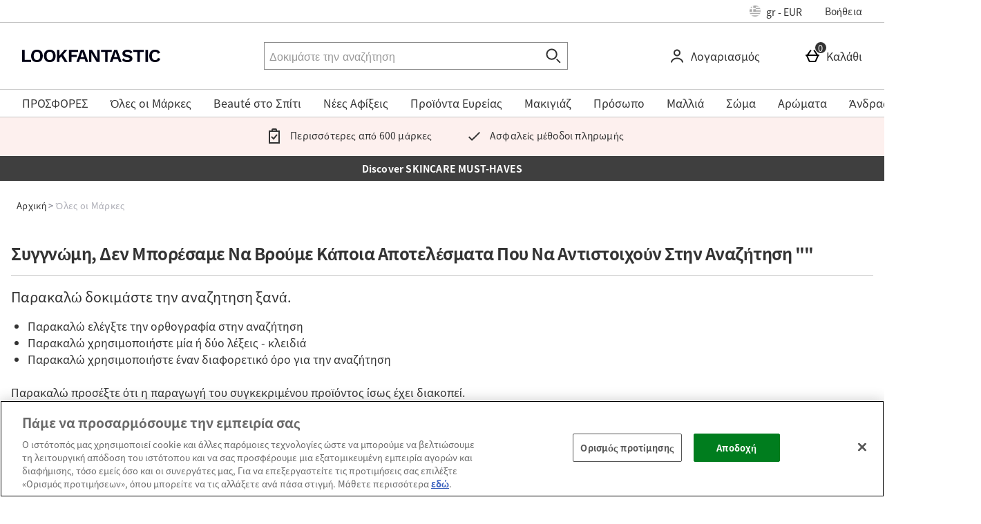

--- FILE ---
content_type: text/css
request_url: https://static.thcdn.com/www/styles/css/lfint/rebrand/sharded/product_list_pages-4eb3cdef74.css
body_size: 22609
content:
.productListContent_banner{display:block;width:100%}.productListContent_content{box-sizing:border-box;display:flex;padding-left:8px;padding-right:8px;margin-top:24px;margin-bottom:0;margin-left:auto;margin-right:auto;max-width:1400px;align-items:flex-start}@media (min-width:600px){.productListContent_content{padding-left:16px;padding-right:16px}}.productListContent_facetsSection{width:100%;top:88px;position:sticky}.productListContent_facets{display:none}@media screen and (min-width:900px){.productListContent_facets{box-sizing:border-box;flex-grow:0;flex-shrink:0;flex-basis:calc(25% - 16px);margin-left:8px;margin-right:8px;display:initial;box-sizing:border-box}}@media screen and (min-width:900px) and (min-width:600px){.productListContent_facets{flex-grow:0;flex-shrink:0;flex-basis:calc(25% - 32px)}}@media screen and (min-width:900px) and (min-width:600px){.productListContent_facets{margin-left:16px;margin-right:16px}}.productListContent_productList{box-sizing:border-box;flex-grow:0;flex-shrink:0;flex-basis:100%;margin-left:0;margin-right:0}@media (min-width:600px){.productListContent_productList{margin-left:0;margin-right:0}}@media screen and (min-width:900px){.productListContent_productList{box-sizing:border-box;flex-grow:0;flex-shrink:0;flex-basis:75%;margin-left:0;margin-right:0}}@media screen and (min-width:900px) and (min-width:600px){.productListContent_productList{margin-left:0;margin-right:0}}.productListContent_titleAndDescriptionWrapper{box-sizing:border-box;display:flex;flex-direction:row;padding-left:0;padding-right:0;margin-bottom:40px}@media (min-width:600px){.productListContent_titleAndDescriptionWrapper{padding-left:0;padding-right:0}}.productListContent_titleAndDescription{text-align:left;box-sizing:border-box;flex-grow:0;flex-shrink:0;flex-basis:calc(100% - 16px);margin-left:8px;margin-right:8px}@media screen and (min-width:600px){.productListContent_titleAndDescription{flex-grow:0;flex-shrink:0;flex-basis:calc(100% - 32px)}}@media (min-width:600px){.productListContent_titleAndDescription{margin-left:16px;margin-right:16px}}@media screen and (min-width:900px){.productListContent_titleAndDescription{box-sizing:border-box;flex-grow:0;flex-shrink:0;flex-basis:calc(66.66667% - 16px);margin-left:8px;margin-right:8px}}@media screen and (min-width:900px) and (min-width:600px){.productListContent_titleAndDescription{flex-grow:0;flex-shrink:0;flex-basis:calc(66.66667% - 32px)}}@media screen and (min-width:900px) and (min-width:600px){.productListContent_titleAndDescription{margin-left:16px;margin-right:16px}}.productListContent_titleAndDescriptionEndSection{display:none}@media screen and (max-width:900px){.productListContent_titleAndDescriptionEndSection{box-sizing:border-box;flex-grow:0;flex-shrink:0;flex-basis:calc(33.33333% - 16px);margin-left:8px;margin-right:8px}}@media screen and (max-width:900px) and (min-width:600px){.productListContent_titleAndDescriptionEndSection{flex-grow:0;flex-shrink:0;flex-basis:calc(33.33333% - 32px)}}@media screen and (max-width:900px) and (min-width:600px){.productListContent_titleAndDescriptionEndSection{margin-left:16px;margin-right:16px}}.productListContent_sortAndPagination-top{display:none}@media screen and (min-width:900px){.productListContent_sortAndPagination-top{box-sizing:border-box;display:flex;padding-left:0;padding-right:0;box-sizing:border-box;flex-grow:0;flex-shrink:0;flex-basis:calc(100% - 16px);margin-left:8px;margin-right:8px}}@media screen and (min-width:900px) and (min-width:600px){.productListContent_sortAndPagination-top{padding-left:0;padding-right:0}}@media screen and (min-width:900px) and (min-width:600px){.productListContent_sortAndPagination-top{flex-grow:0;flex-shrink:0;flex-basis:calc(100% - 32px)}}@media screen and (min-width:900px) and (min-width:600px){.productListContent_sortAndPagination-top{margin-left:16px;margin-right:16px}}.productListContent_sortAndPaginationWrapper{width:100%}.productListContent_sortAndPagination-bottom{display:flex;justify-content:center;width:100%;margin-bottom:24px}.productListContent_sortAndPagination-bottom .pagination_pages{width:100%}.productListContent_sortAndPagination-bottom .pagination_sort{display:none}@media screen and (min-width:900px){.productListContent_sortAndPagination-bottom{justify-content:flex-end}}.productListContent_productListAll{box-sizing:border-box;display:flex;flex-wrap:wrap;padding-left:0;padding-right:0}@media (min-width:600px){.productListContent_productListAll{padding-left:0;padding-right:0}}.productListContent_product{box-sizing:border-box;flex-grow:0;flex-shrink:0;flex-basis:calc(50% - 16px);margin-left:8px;margin-right:8px;margin-top:0;margin-bottom:32px}@media screen and (min-width:600px){.productListContent_product{flex-grow:0;flex-shrink:0;flex-basis:calc(50% - 32px)}}@media (min-width:600px){.productListContent_product{margin-left:16px;margin-right:16px}}@media screen and (min-width:900px){.productListContent_product{box-sizing:border-box;flex-grow:0;flex-shrink:0;flex-basis:calc(33.33333% - 16px);margin-left:8px;margin-right:8px}}@media screen and (min-width:900px) and (min-width:600px){.productListContent_product{flex-grow:0;flex-shrink:0;flex-basis:calc(33.33333% - 32px)}}@media screen and (min-width:900px) and (min-width:600px){.productListContent_product{margin-left:16px;margin-right:16px}}.productListProducts_products{margin:0;padding:0;list-style:none;line-height:unset;box-sizing:border-box;display:flex;flex-wrap:wrap;padding-left:0;padding-right:0;margin-top:24px}@media (min-width:600px){.productListProducts_products{padding-left:0;padding-right:0}}.productListProducts_products .productListProducts_product{box-sizing:border-box;flex-grow:0;flex-shrink:0;flex-basis:calc(50% - 16px);margin-left:8px;margin-right:8px;margin-bottom:48px}@media screen and (min-width:600px){.productListProducts_products .productListProducts_product{flex-grow:0;flex-shrink:0;flex-basis:calc(50% - 32px)}}@media (min-width:600px){.productListProducts_products .productListProducts_product{margin-left:16px;margin-right:16px}}@media screen and (min-width:900px){.productListProducts_products .productListProducts_product{box-sizing:border-box;flex-grow:0;flex-shrink:0;flex-basis:calc(33.33333% - 16px);margin-left:8px;margin-right:8px;margin-bottom:56px}}@media screen and (min-width:900px) and (min-width:600px){.productListProducts_products .productListProducts_product{flex-grow:0;flex-shrink:0;flex-basis:calc(33.33333% - 32px)}}@media screen and (min-width:900px) and (min-width:600px){.productListProducts_products .productListProducts_product{margin-left:16px;margin-right:16px}}@media screen and (min-width:900px){.productListProducts_products .productListProducts_product.no_facets,.productListProducts_products .productListProducts_product[data-horizontal-facets=true]{box-sizing:border-box;flex-grow:0;flex-shrink:0;flex-basis:calc(25% - 16px);margin-left:8px;margin-right:8px}}@media screen and (min-width:900px) and (min-width:600px){.productListProducts_products .productListProducts_product.no_facets,.productListProducts_products .productListProducts_product[data-horizontal-facets=true]{flex-grow:0;flex-shrink:0;flex-basis:calc(25% - 32px)}}@media screen and (min-width:900px) and (min-width:600px){.productListProducts_products .productListProducts_product.no_facets,.productListProducts_products .productListProducts_product[data-horizontal-facets=true]{margin-left:16px;margin-right:16px}}.productListProducts_products .productListProducts_product .productBlock{margin:0;height:100%;padding-top:0;padding-bottom:0;padding-left:0;padding-right:0}.productListProducts_products .productAddToWishlist .productAddToWishlist_button_default{margin-top:4px;margin-right:4px;margin-bottom:4px;background:0 0;border-radius:25px}@media (min-width:600px){.productListProducts_products .productAddToWishlist .productAddToWishlist_button_default{margin-top:8px;margin-right:8px;margin-bottom:8px}.productListProducts_products .productAddToWishlist .productAddToWishlist_button_default:hover{background:#fdf0ee}.productListProducts_products .productAddToWishlist .productAddToWishlist_button_default:focus,.productListProducts_products .productAddToWishlist .productAddToWishlist_button_default[aria-expanded=true]{background:#f7a193;outline:3px solid #f7a193}}.productListProducts_products .productAddToWishlist .productAddToWishlist_button_default .productAddToWishlist_text{display:none}.productDescription{max-width:1400px;width:100%;margin-left:auto;margin-right:auto}@media screen and (min-width:940px){.productDescription{max-width:600px}}.productDescription iframe{margin-bottom:0;width:100%;height:180px}@media screen and (min-width:540px){.productDescription iframe{width:100%;height:360px}}.productDescription table{border-collapse:collapse;width:100%;margin-bottom:16px}.productDescription-tabbed{border-style:solid;border-color:#c4c4c4;border-left-width:1px;border-right-width:1px;border-top-width:0;border-bottom-width:1px;margin-bottom:32px}@media screen and (min-width:1180px){.productDescription-tabbed{margin-top:32px;border-top-width:0;border-bottom-width:1px}}.productDescription_tabbedControl{background:0 0;padding:0;border:0;width:100%;display:flex}.productDescription_contentPropertyList{margin-top:32px;margin-bottom:16px;margin-left:0;margin-right:0}@media screen and (min-width:1180px){.productDescription_contentPropertyList{border-bottom-width:0;margin-top:0;margin-bottom:0;margin-left:0;margin-right:0}}@media screen and (min-width:1180px){.productDescription_contentPropertyList-tabbed{display:flex;flex-wrap:wrap;margin-top:0;margin-bottom:0;background-color:#f2f2f2}}.productDescription_accordionControl{display:flex;width:100%;background:0 0;padding:0;border:0;cursor:pointer}.athenaProductPage_descriptionTabs .productDescription_contentPropertyListItem:last-of-type{border-bottom-color:#c4c4c4;border-top-color:#c4c4c4}.athenaProductPage_descriptionTabs .productDescription_contentPropertyListItem{border-top-color:#c4c4c4}.athenaProductPage_descriptionTabs .productDescription_contentPropertyListItem-active:last-of-type{border-bottom-color:#fff}.productDescription_contentPropertyListItem{display:flex;flex-wrap:wrap;align-items:center;flex-grow:1;background-color:transparent;border-top-width:1px;border-top-style:solid;border-top-color:#c4c4c4}@media screen and (min-width:1180px){.productDescription_contentPropertyListItem{border-top-width:1px}}.productDescription_contentPropertyListItem:last-of-type{border-bottom-width:1px;border-bottom-style:solid;border-bottom-color:#c4c4c4}.productDescription_contentPropertyListItem:focus-within{border-top-width:2px;border-bottom-width:1px;border-bottom-style:solid;border-bottom-color:#c4c4c4}.productDescription_contentPropertyListItem:focus-within:last-of-type{border-bottom-width:2px}.productDescription_contentPropertyListItem_Control{background:0 0;padding:0;border:0;width:100%;display:flex}.productDescription_contentPropertyListItem-tabbed{cursor:pointer}@media screen and (min-width:1180px){.productDescription_contentPropertyListItem-tabbed{flex-basis:0;flex-grow:1;border-right-style:solid;border-right-width:1px;border-right-color:#c4c4c4;border-bottom-style:solid;border-bottom-width:1px;border-bottom-color:#c4c4c4}.productDescription_contentPropertyListItem-tabbed:last-child{border-right-width:0;border-bottom-width:1px}}div[data-always-accordions] .productDescription_contentPropertyListItem-active{background-color:transparent}.productDescription_contentPropertyListItem-active:last-of-type{border-bottom-color:#fff}@media screen and (min-width:1180px){.productDescription_contentPropertyListItem-active{background-color:#fff;border-bottom-width:1px;border-bottom-style:solid;border-bottom-color:#fff}}.productDescription_contentWrapper{display:flex;flex-direction:row;width:100%}.productDescription_contentWrapper:nth-child(odd){background-color:#f8f8f8}@media screen and (max-width:540px){.productDescription_contentWrapper{display:block;background-color:transparent}}.productDescription_contentProperties{display:flex;flex-basis:100%;flex-direction:column;padding-top:8px;padding-bottom:8px;padding-left:8px;padding-right:8px}@media screen and (min-width:540px){.productDescription_contentProperties{flex-wrap:wrap;align-items:flex-start;padding-bottom:32px}}.productDescription_contentProperties[id$="8"]{padding-right:8px}@media screen and (min-width:1180px){.productDescription_contentProperties_list{align-items:stretch}}.productDescription_contentProperties-tabbed{display:block;max-width:100%}.productDescription_contentProperties-tabbed-Reviews{border-bottom-width:0}@media screen and (min-width:1180px){.productDescription_contentProperties-tabbed-Reviews{border-bottom-width:1px}}@media screen and (min-width:1180px){.productDescription_contentProperties-tabbed{display:none}}.productDescription_contentPropertyHeading{font-family:"Work Sans",sans-serif;font-size:20px;line-height:1.4;letter-spacing:0;color:#333;font-weight:400;text-transform:none;text-align:left;padding-top:16px;padding-bottom:16px;margin-left:0;margin-bottom:0;color:#333}@media screen and (min-width:540px){.productDescription_contentPropertyHeading{font-family:"Work Sans",sans-serif;font-size:20px;line-height:1.4;letter-spacing:0;color:#333;font-weight:400;text-transform:none}}div[data-always-accordions] .productDescription_contentPropertyHeading-tabbed{text-align:left;padding-left:0}@media screen and (min-width:1180px){.productDescription_contentPropertyHeading-tabbed{width:100%;text-align:center;margin-left:0;text-transform:uppercase;cursor:default}}.productDescription_contentPropertyHeading-tabbed:hover{cursor:default}div[data-always-accordions] .productDescription_icon{display:flex}.productDescription_icon{margin-left:auto;padding-left:8px;padding-top:8px;padding-right:8px;padding-bottom:8px;align-self:stretch;display:flex;align-items:center}@media screen and (max-width:539px){.productDescription_icon{flex-basis:10%}}@media screen and (min-width:1180px){.productDescription_icon{display:none}}@media screen and (min-width:1180px){.productDescription_icon-accordion{display:flex}}div[data-always-accordions] .productDescription_icon-hide{display:none}.productDescription_icon-hide{display:none}.productDescription_synopsisContent h1,.productDescription_synopsisContent h2,.productDescription_synopsisContent h3{font-family:"Work Sans",sans-serif;font-size:34px;line-height:36px;letter-spacing:0;color:#333;font-weight:300}.productDescription_synopsisContent h1 strong,.productDescription_synopsisContent h2 strong,.productDescription_synopsisContent h3 strong{font-size:inherit;font-weight:inherit;font-family:inherit;letter-spacing:inherit;line-height:inherit;font-style:inherit;text-decoration:inherit;color:inherit}.productDescription_synopsisContent h4,.productDescription_synopsisContent h5,.productDescription_synopsisContent h6{font-family:"Work Sans",sans-serif;font-size:24px;line-height:32px;letter-spacing:-.5px;color:#333;font-weight:600;margin-top:0;margin-bottom:0}.productDescription_synopsisContent h4 strong,.productDescription_synopsisContent h5 strong,.productDescription_synopsisContent h6 strong{font-size:inherit;font-weight:inherit;font-family:inherit;letter-spacing:inherit;line-height:inherit;font-style:inherit;text-decoration:inherit;color:inherit}.productDescription_synopsisContent,.productDescription_synopsisContent{width:100%}.productDescription_synopsisContent,.productDescription_synopsisContent p{font-family:"Work Sans",sans-serif;font-size:16px;line-height:1.5;letter-spacing:0;color:#333;font-weight:400;text-transform:none;margin-bottom:12px;margin-top:0}.productDescription_synopsisContent strong{font-family:"Work Sans",sans-serif;font-size:16px;line-height:1.5;letter-spacing:0;color:#333;font-weight:400;text-transform:none;font-weight:700}.productDescription_synopsisContent em{font-family:"Work Sans",sans-serif;font-size:16px;line-height:1.5;letter-spacing:0;color:#333;font-weight:400;text-transform:none;font-style:italic;font-weight:inherit}.productDescription_synopsisContent ul{font-family:"Work Sans",sans-serif;font-size:16px;line-height:1.5;letter-spacing:0;color:#333;font-weight:400;text-transform:none;margin-left:16px}html[dir=rtl] .productDescription_synopsisContent ol{margin-right:16px}.productDescription_synopsisContent li{font-family:"Work Sans",sans-serif;font-size:16px;line-height:1.5;letter-spacing:0;color:#333;font-weight:400;text-transform:none;list-style:disc;margin-bottom:8px}.productDescription_synopsisContent a{background-color:transparent;border-color:transparent;border-width:0;border-style:none;padding:0;font-size:16px;font-family:"Work Sans",sans-serif;color:#000;border-radius:0;display:inline;text-decoration:none;box-sizing:border-box}.productDescription_synopsisContent a:hover{background-color:transparent;color:#333;text-decoration:underline;cursor:pointer}.productDescription_synopsisContent a[disabled],.productDescription_synopsisContent a.disabled{color:gray;text-decoration:line-through;cursor:not-allowed}.productDescription_synopsisContent table{width:100%;table-layout:fixed;word-break:break-word;margin-left:auto;margin-right:auto;border:1px solid #c4c4c4}.productDescription_synopsisContent table tr{border:1px solid #c4c4c4}.productDescription_synopsisContent table tr:nth-child(odd){background:#eaeaea}.productDescription_synopsisContent table td,.productDescription_synopsisContent table th{padding:12px}.productDescription_synopsisContent table td,.productDescription_synopsisContent table span{font-family:"Work Sans",sans-serif;font-size:13px;line-height:20px;letter-spacing:.3px;color:#333;font-weight:400}@media screen and (min-width:540px){.productDescription_synopsisContent table td,.productDescription_synopsisContent table span{font-family:"Work Sans",sans-serif;font-size:16px;line-height:1.5;letter-spacing:0;color:#333;font-weight:400;text-transform:none}}.productDescription_contentPropertyName{display:flex;align-items:flex-start;flex-basis:25%;padding-top:8px;padding-right:16px;padding-bottom:8px;padding-left:16px;margin-right:48px}@media screen and (min-width:540px){.productDescription_contentPropertyName{min-height:48px}}.productDescription_contentPropertyLabelStyle{font-family:"Work Sans",sans-serif;font-size:16px;line-height:1.5;letter-spacing:0;color:#333;font-weight:400;text-transform:none;font-weight:700}.productDescription_contentPropertyValue{font-family:"Work Sans",sans-serif;font-size:16px;line-height:1.5;letter-spacing:0;color:#333;font-weight:400;text-transform:none;flex-basis:75%;padding-top:8px;padding-right:8px;padding-bottom:8px;padding-left:16px;word-break:break-word;margin:0}.productDescription_contentPropertyValue[data-information-component=hondaSpec] table{table-layout:fixed}.productDescription_contentPropertyValue[data-information-component=nutritionalInformation] p{margin-top:16px}.productDescription_contentPropertyValue[data-information-component=nutritionalInformation] table{table-layout:fixed;margin:0}.productDescription_contentPropertyValue[data-information-component=nutritionalInformation] td{padding:0}.productDescription_contentPropertyValue[data-information-component=dietarySuitability]{margin-top:24px}.productDescription_contentPropertyValue .productDescription_contentPropertyValue_Separator{display:none}.productDescription_contentPropertyValue .productDescription_contentPropertyValue_value{list-style:none}.productDescription_contentPropertyValue_castList .productDescription_contentPropertyValue_value,.productDescription_contentPropertyValue_region .productDescription_contentPropertyValue_value{display:inline-flex;align-items:center;list-style:none}.productDescription_contentPropertyValue_castList .productDescription_contentPropertyValue_value::after,.productDescription_contentPropertyValue_region .productDescription_contentPropertyValue_value::after{content:","}.productDescription_contentPropertyValue_castList .productDescription_contentPropertyValue_value:last-child::after,.productDescription_contentPropertyValue_region .productDescription_contentPropertyValue_value:last-child::after{content:""}.productDescription_contentPropertyValue p{font-family:"Work Sans",sans-serif;font-size:16px;line-height:1.5;letter-spacing:0;color:#333;font-weight:400;text-transform:none;margin-bottom:12px}.productDescription_contentPropertyValue div{font-size:inherit;line-height:inherit}.productDescription_contentPropertyValue strong,.productDescription_contentPropertyValue strong span{font-family:"Work Sans",sans-serif;font-size:16px;line-height:1.5;letter-spacing:0;color:#333;font-weight:400;text-transform:none;font-weight:700}.productDescription_contentPropertyValue ul{font-family:"Work Sans",sans-serif;font-size:16px;line-height:1.5;letter-spacing:0;color:#333;font-weight:400;text-transform:none;margin-left:16px}.productDescription_contentPropertyValue li{font-family:"Work Sans",sans-serif;font-size:16px;line-height:1.5;letter-spacing:0;color:#333;font-weight:400;text-transform:none;list-style:disc}.productDescription_contentPropertyValue ol{font-family:"Work Sans",sans-serif;font-size:16px;line-height:1.5;letter-spacing:0;color:#333;font-weight:400;text-transform:none;margin-left:16px}.productDescription_contentPropertyValue ol li{list-style:decimal}.productDescription_contentPropertyValue caption{font-family:"Work Sans",sans-serif;font-size:22px;line-height:32px;letter-spacing:-.5px;color:#333;font-weight:400;margin-top:0;margin-bottom:8px}.productDescription_contentPropertyValue td{font-family:"Work Sans",sans-serif;font-size:16px;line-height:1.5;letter-spacing:0;color:#333;font-weight:400;text-transform:none;padding-top:4px;padding-bottom:4px}.productDescription_contentPropertyValue sup{font-family:"Work Sans",sans-serif;font-size:16px;line-height:1.5;letter-spacing:0;color:#333;font-weight:400;text-transform:none;font-size:smaller;vertical-align:super}.productDescription_contentPropertyValue sub{font-family:"Work Sans",sans-serif;font-size:16px;line-height:1.5;letter-spacing:0;color:#333;font-weight:400;text-transform:none;font-size:smaller;vertical-align:sub}.productDescription_expand{fill:#333;height:24px;width:24px}.productDescription_expandChevron{fill:#333;height:24px;width:24px}.productDescription_collapse{fill:#333;height:24px;width:24px}.productDescription_collapseChevron{fill:#333;height:24px;width:24px}.productDescription_expandChevronStroke,.productDescription_collapseChevronStroke{stroke:#333;stroke-width:2}.productDescription_tabbedContent{display:none}@media screen and (min-width:1180px){.productDescription_tabbedContent{display:flex;flex-wrap:wrap;padding-top:16px;padding-right:16px;padding-bottom:16px;padding-left:16px;background-color:#fff}}@media screen and (min-width:1180px){.productDescription_synopsisContent-tabbed{flex-basis:65%;flex-grow:1}}.productDescription_keyBenefitsTitle{font-family:"Work Sans",sans-serif;font-size:34px;line-height:36px;letter-spacing:0;color:#333;font-weight:300}@media screen and (min-width:1180px){.productDescription_keyBenefitsContent{flex-basis:35%}}@media screen and (min-width:1180px){.productDescription_keyBenefitsContentInner{margin-left:32px}}.productDescription_keyBenefitsContentInner .productDescription_contentPropertyName{display:none}.productDescription_contentProperties-hide{display:none}@media screen and (min-width:1180px){.productDescription_contentProperties_list.openAccordions{display:flex}}.productDescription_contentProperties_list_YouTube{height:315px;width:100%;padding:unset}.productDescription_DeliveryAndReturnsDetails h4{font-family:"Work Sans",sans-serif;font-size:13px;line-height:20px;letter-spacing:.3px;color:#333;font-weight:400;margin-bottom:12px}.productDescription_DeliveryAndReturnsDetails p{font-family:"Work Sans",sans-serif;font-size:16px;line-height:1.5;letter-spacing:0;color:#333;font-weight:400;text-transform:none;margin-bottom:12px;margin-top:0}.productDescription_DeliveryAndReturnsDetails p a{text-decoration:underline}.productDescription_DeliveryAndReturnsDetails p a:hover{font-family:"Work Sans",sans-serif;font-size:16px;line-height:1.5;letter-spacing:0;color:#333;font-weight:400;text-transform:none}.productDescription_DeliveryDetails p{font-family:"Work Sans",sans-serif;font-size:16px;line-height:1.5;letter-spacing:0;color:#333;font-weight:400;text-transform:none;margin-bottom:12px;margin-top:0}.productDescription_DeliveryDetails p a{text-decoration:underline}.productDescription_DeliveryDetails p a:hover{font-family:"Work Sans",sans-serif;font-size:16px;line-height:1.5;letter-spacing:0;color:#333;font-weight:400;text-transform:none}.productDescription_ReturnsDetails p{font-family:"Work Sans",sans-serif;font-size:16px;line-height:1.5;letter-spacing:0;color:#333;font-weight:400;text-transform:none;margin-bottom:12px;margin-top:0}.productDescription_ReturnsDetails p a{text-decoration:underline}.productDescription_ReturnsDetails p a:hover{font-family:"Work Sans",sans-serif;font-size:16px;line-height:1.5;letter-spacing:0;color:#333;font-weight:400;text-transform:none}.productDescription_contentProperties_list_YouTube_transcriptButton{background-color:#000;border-width:2px;border-style:solid;border-color:#000;font-family:"Work Sans",sans-serif;font-size:15px;letter-spacing:.19px;text-transform:uppercase;color:#fff;line-height:1.33;display:inline-block;transition:background-color .2s;padding:12.5px 12px;border-radius:6px;cursor:pointer;text-align:center;box-sizing:border-box}.productDescription_contentProperties_list_YouTube_transcriptButton:hover{background-color:#f7a193;border-color:#f7a193;color:#000;text-decoration:underline}.productDescription_contentProperties_list_YouTube_transcriptButton:focus{background-color:#f7a193;color:#000;border-color:#f7a193;box-shadow:0 0 0 2px #fff inset}.productDescription_contentProperties_list_YouTube_transcriptButton:focus-within{background-color:#f7a193;color:#000;border-color:#f7a193;box-shadow:0 0 0 2px #fff inset}.productDescription_contentProperties_list_YouTube_transcriptButton::-moz-focus-inner{border:0}.productDescription_contentProperties_list_YouTube_transcriptButton:active{background-color:#d1887c;border-color:#d1887c;color:#000}.productDescription_contentProperties_list_YouTube_transcriptButton[disabled],.productDescription_contentProperties_list_YouTube_transcriptButton.disabled{background-color:#ccc;border-color:#ccc;color:#fff;cursor:default;text-decoration:none}.productDescription_contentProperties_list_YouTube_transcriptButton:not(:focus){position:absolute;width:1px;height:1px;margin:-1px;padding:0;border:0;overflow:hidden;clip:rect(0 0 0 0)}.productDescription_contentProperties_list_YouTube_transcriptButton:focus{margin:8px auto}.athenaProductDescription_contentPropertyList{margin-bottom:4px}@media screen and (min-width:900px){.athenaProductDescription_contentPropertyList{margin-bottom:4px}}.athenaProductDescriptionList_contentProperty-videoReference{position:relative;padding-bottom:56.25%;height:0;width:100%;margin-bottom:12.8px}.productDescription_download{font-family:"Work Sans",sans-serif;font-size:16px;line-height:1.5;letter-spacing:0;color:#333;font-weight:400;text-transform:none;color:#000}.productDescription_download_container{display:flex;flex-direction:column}.productDescription_synopsisContent .productDescription_deliveryDetailsAccordion_title{font-family:"Work Sans",sans-serif;font-size:22px;line-height:32px;letter-spacing:-.5px;color:#333;font-weight:400}body.responsiveFacets_noScroll{overflow:hidden}@media screen and (min-width:900px){body.responsiveFacets_noScroll{overflow:initial}}.responsiveFacets_overrideButtonStyle{border:0;background:0 0}.responsiveFacets_refine{width:100%;color:#333;border:1px solid #8c8c8c;border-radius:4px;height:40px;font-size:14px;background-color:transparent;display:flex;margin-left:auto;align-items:center;padding:4.8px 9.6px;cursor:pointer;box-sizing:border-box}@media screen and (min-width:900px){.responsiveFacets_refine{display:none}}.responsiveFacets_refine-active{color:#ccc;border:1.25px solid #ccc}.responsiveFacets_refine-active .responsiveFacets_filterSVG_fillContainer{fill:#ccc}.responsiveFacets_refine-active .responsiveFacets_refineText{color:#ccc}.responsiveFacets_refineText{font-family:"Work Sans",sans-serif;font-size:16px;line-height:1.5;letter-spacing:0;color:#333;font-weight:400;text-transform:none;white-space:nowrap;overflow:hidden;text-overflow:ellipsis}.responsiveFacets_filterSVG{width:20px;height:20px;margin-top:0;margin-bottom:0;margin-left:auto;margin-right:0;padding-top:0;padding-bottom:0;padding-left:8px;padding-right:0;box-sizing:content-box}.responsiveFacets_filterSVG_fillContainer{fill:#333}.responsiveFacets_filterGravitySVG{width:20px;height:20px;margin-top:0;margin-bottom:0;margin-left:auto;margin-right:0;padding-top:0;padding-bottom:0;padding-left:8px;padding-right:0;box-sizing:content-box}.responsiveFacets_filterGravitySVG .responsiveFacets_filterGravitySVGFill{fill:#000}.responsiveFacets_container{background:#f2f2f2;left:0;right:0;top:100%;bottom:-100%;flex-direction:column;z-index:9999;position:absolute;visibility:hidden;opacity:0;height:0}.responsiveFacets_container .responsiveFacets_head,.responsiveFacets_container .responsiveFacets_content,.responsiveFacets_container .responsiveFacets_saveContainer,.responsiveFacets_container .responsiveFacets_error{display:none}.responsiveFacets_container[data-show=true]{padding:0 0 60px 0;height:unset;top:0;bottom:0;position:fixed;display:flex;visibility:visible;opacity:1}.responsiveFacets_container[data-show=true] .responsiveFacets_head{display:flex}.responsiveFacets_container[data-show=true] .responsiveFacets_content,.responsiveFacets_container[data-show=true] .responsiveFacets_saveContainer,.responsiveFacets_container[data-show=true] .responsiveFacets_error{display:block}.responsiveFacets_container[data-show=true] .responsiveFacets_content.cn,.responsiveFacets_container[data-show=true] .responsiveFacets_saveContainer.cn,.responsiveFacets_container[data-show=true] .responsiveFacets_error.cn{display:block;width:100%;box-sizing:border-box;padding:7px;border-radius:6px;position:relative;margin-top:8px;margin-bottom:8px;font-family:"Work Sans",sans-serif;font-weight:700;font-size:14px;line-height:normal;color:#a82a30;background-color:#fff2f2;border-width:1px;border-style:solid;border-color:#f2dada;display:flex;justify-content:flex-start;align-items:center}.responsiveFacets_container[data-show=true] .responsiveFacets_content.cn:before,.responsiveFacets_container[data-show=true] .responsiveFacets_saveContainer.cn:before,.responsiveFacets_container[data-show=true] .responsiveFacets_error.cn:before{background-image:url(https://static.thgcdn.cn/www/common/svg/alert/danger-8fde4c97a3.svg);background-origin:content-box;position:relative;padding-right:7px;background-repeat:no-repeat;content:'';display:inline-block;width:24px;height:24px;min-width:24px;vertical-align:top}.responsiveFacets_container[data-child-open=true] .responsiveFacets_clearAll,.responsiveFacets_container[data-child-open=true] .responsiveFacets_menuClose,.responsiveFacets_container[data-child-open=true] .responsiveFacets_selectionContainer,.responsiveFacets_container[data-child-open=true] .responsiveFacets_sectionHead-mobile{display:none}@media screen and (min-width:900px){.responsiveFacets_container{background:#fff;display:block;border:0 solid #d0d5da;padding:0;overflow-y:visible;position:static;visibility:visible;opacity:1;height:auto}.responsiveFacets_container .responsiveFacets_head{display:flex}.responsiveFacets_container .responsiveFacets_content,.responsiveFacets_container .responsiveFacets_saveContainer,.responsiveFacets_container .responsiveFacets_error{display:block}}.responsiveFacets_container-transitioned{transition:top .3s linear}.responsiveFacets_head{flex:0;margin:0;border-bottom:none;position:relative}@media screen and (min-width:900px){.responsiveFacets_head{display:flex;flex-wrap:nowrap;align-items:center;margin:0 0 8px 0;padding:8px 0 16px 0}}.responsiveFacets_menuClose{position:absolute;stroke:#333;top:11.2px;right:1.6px}.responsiveFacets_menuClose:focus{outline:2px solid #000}@media screen and (min-width:900px){.responsiveFacets_menuClose{display:none}}.responsiveFacets_title{font-family:"Work Sans",sans-serif;font-size:20px;line-height:1.4;letter-spacing:0;color:#333;font-weight:600;text-transform:none;font-weight:700;text-transform:none;flex:1;text-align:center}@media screen and (min-width:900px){.responsiveFacets_title{text-align:left}}.responsiveFacets_clearAll{font-family:"Work Sans",sans-serif;font-size:14px;line-height:20px;letter-spacing:.2px;color:#333;font-weight:400;display:flex;color:#000;flex:0;bottom:50%;transform:translateY(50%);min-width:-webkit-fit-content;min-width:-moz-fit-content;min-width:fit-content;position:absolute;cursor:pointer;left:15px;height:50px}.responsiveFacets_clearAll:focus{text-decoration:underline;outline:0;border:2px solid #000}@media screen and (min-width:900px){.responsiveFacets_clearAll{position:absolute;transform:none;left:unset;bottom:unset;height:unset;width:unset;right:0;top:0}}.responsiveFacets_content{flex:1;overflow-y:auto;margin-top:-1px}.responsiveFacets_selectionContainer{background:#fff;margin:0 0 8px 0;padding:8px 0;border-top:1px solid #d0d5da;border-bottom:1px solid #d0d5da}@media screen and (min-width:900px){.responsiveFacets_selectionContainer{background:initial;margin:0 0 0 0;padding:0;border-top:none;border-bottom:none}}.responsiveFacets_selection{display:flex;align-items:center;padding:8px 16px;margin:0;border-bottom:none;cursor:pointer;text-align:left}.responsiveFacets_selection.hide{display:none}.responsiveFacets_selection:hover{opacity:.75}.responsiveFacets_selection:focus{border-bottom-width:1px;border-bottom-style:solid;border-bottom-color:#000;outline:0}@media screen and (min-width:900px){.responsiveFacets_selection{background:initial;padding:0;border-bottom:none;margin:8px 0}}.responsiveFacets_selectionClear{display:inline-block;height:15px;width:15px;margin-top:0;margin-bottom:0;margin-left:0;margin-right:8px;transform:none;position:relative}.responsiveFacets_selectionClear:before,.responsiveFacets_selectionClear:after{content:'';display:inline-block;height:15px;width:2.5px;background:#f7a193;position:absolute;top:0;left:0}.responsiveFacets_selectionClear:before{transform:translate(5.5px) rotate(calc(1*45deg))}.responsiveFacets_selectionClear:after{transform:translate(6px) rotate(calc(1*135deg))}.responsiveFacets_selectionClear:focus{outline:2px solid #000}.responsiveFacets_selectionName{font-family:"Work Sans",sans-serif;font-size:16px;line-height:1.5;letter-spacing:0;color:#333;font-weight:400;text-transform:none;display:inline}@media screen and (min-width:900px){.responsiveFacets_selectionName{font-family:"Work Sans",sans-serif;font-size:16px;line-height:1.5;letter-spacing:0;color:#333;font-weight:400;text-transform:none}}.responsiveFacets_selectionValue{font-family:"Work Sans",sans-serif;font-size:16px;line-height:1.5;letter-spacing:0;color:#333;font-weight:400;text-transform:none;display:inline;font-weight:700}@media screen and (min-width:900px){.responsiveFacets_selectionValue{font-family:"Work Sans",sans-serif;font-size:16px;line-height:1.5;letter-spacing:0;color:#333;font-weight:400;text-transform:none;font-weight:700}}.responsiveFacets_sectionHead-mobile{font-family:"Work Sans",sans-serif;font-size:16px;line-height:1.5;letter-spacing:0;color:#333;font-weight:400;text-transform:none;background:#fff;padding:16px;border-bottom:1px solid #d0d5da;font-weight:400;width:100%;text-align:left;cursor:pointer;position:relative}.responsiveFacets_sectionHead-mobile:first-of-type{border-top:1px solid #d0d5da}.responsiveFacets_sectionHead-mobile:hover{background:#f9f9f9}.responsiveFacets_sectionHead-mobile:focus{background:#f9f9f9;border-left:8px solid #000;outline:0}@media screen and (min-width:900px){.responsiveFacets_sectionHead-mobile{display:none}}.responsiveFacets_sectionHead-mobile svg{position:absolute;right:6.4px;top:0;bottom:0;margin:auto;width:30px;height:30px;transform:rotate(calc(1*90deg))}.responsiveFacets_sectionCount{display:inline-flex;align-items:center;justify-content:center;width:1.5rem;height:1.5rem;color:#fff;font-size:75%;background:#f7a193;margin-top:0;margin-bottom:0;margin-left:4px;margin-right:0;border-radius:50%;vertical-align:middle}.responsiveFacets_section{overflow-y:auto}.responsiveFacets_sectionContainer{background:#f2f2f2;min-height:100%;display:flex;flex-direction:column;left:100%;right:-100%;top:0;bottom:0;position:fixed;transition:left .15s ease-out,right .15s ease-out;z-index:1}.responsiveFacets_sectionContainer[data-show=true]{left:0;right:0}.responsiveFacets_sectionContainer[data-closed=true] .responsiveFacets_sectionContentWrapper,.responsiveFacets_sectionContainer[data-closed=true] .responsiveFacets_sectionHeadWrapper{display:none}@media screen and (min-width:900px){.responsiveFacets_sectionContainer{background:#fff;position:relative;min-height:0;margin-top:24px;transition:max-height .15s ease-out;overflow:hidden;left:0;right:0;top:0;bottom:0}.responsiveFacets_sectionContainer:last-of-type{margin-bottom:0}.responsiveFacets_sectionContainer[data-closed=true] .responsiveFacets_sectionContentWrapper,.responsiveFacets_sectionContainer[data-closed=true] .responsiveFacets_sectionHeadWrapper{visibility:visible}}.responsiveFacets_sectionHeadWrapper{position:relative;width:100%}.responsiveFacets_sectionHead{display:none}@media screen and (min-width:900px){.responsiveFacets_sectionHead{width:100%;border-top:none;border-bottom:1px solid #d0d5da;border-top:none;position:relative;display:flex;flex-wrap:nowrap;align-items:center;padding:8px auto;margin:0 0 8px 0;pointer-events:all}.responsiveFacets_sectionHead[data-selected=false]{cursor:pointer}.responsiveFacets_sectionHead:disabled{color:#333}.responsiveFacets_sectionHead:focus{border-bottom-style:solid;border-bottom-width:2px;border-bottom-color:#000;outline:0}}.responsiveFacets_mobileSectionTitle{display:flex;position:relative;pointer-events:none;width:100%;padding:16px 0;border-bottom:1px solid #d0d5da}@media screen and (min-width:900px){.responsiveFacets_mobileSectionTitle{display:none}}.responsiveFacets_sectionBackArrow{left:0;top:0;position:absolute;height:100%;padding:0 16px}.responsiveFacets_sectionBackArrow svg{transform:rotate(calc(1*-90deg));height:30px;width:30px}.responsiveFacets_sectionBackArrow:focus{outline:1px solid #000}@media screen and (min-width:900px){.responsiveFacets_sectionBackArrow{display:none}}.responsiveFacets_sectionTitle{font-family:"Work Sans",sans-serif;font-size:16px;line-height:1.5;letter-spacing:0;color:#333;font-weight:700;text-transform:none;font-weight:700;flex:1;text-align:center}@media screen and (min-width:900px){.responsiveFacets_sectionTitle{text-align:left}}.responsiveFacets_sectionClear{font-family:"Work Sans",sans-serif;font-size:14px;line-height:20px;letter-spacing:.2px;color:#333;font-weight:400;color:#000;min-width:-webkit-fit-content;min-width:-moz-fit-content;min-width:fit-content;margin-left:8px;right:16px;bottom:50%;transform:translateY(50%);position:absolute;cursor:pointer}.responsiveFacets_sectionClear:focus,.responsiveFacets_sectionClear:hover{text-decoration:underline;outline:0;border:2px solid #000}@media screen and (min-width:900px){.responsiveFacets_sectionClear{position:absolute;transform:none;right:0}}.responsiveFacets_sectionCaret{display:none;flex:0 0 auto;box-sizing:border-box}.responsiveFacets_sectionHead[aria-expanded=false] .responsiveFacets_sectionCaret{transform:rotate(calc(1*180deg))}@media screen and (min-width:900px){.responsiveFacets_sectionCaret{display:block}}.responsiveFacets_sectionContentWrapper{margin-top:-1px;margin-bottom:60px;overflow-y:auto}@media screen and (min-width:900px){.responsiveFacets_sectionContentWrapper{margin-bottom:0}}.responsiveFacets_sectionContentWrapper::-webkit-scrollbar{width:8px}.responsiveFacets_sectionContentWrapper::-webkit-scrollbar-track{border-radius:6px;background:#f2f2f2}.responsiveFacets_sectionContentWrapper::-webkit-scrollbar-thumb{border-radius:0;background:#ccc}.responsiveFacets_sectionContent{background:#fff}.responsiveFacets_sectionContent.mobilePriceFacet{padding-top:32px;padding-bottom:32px}.responsiveFacets_sectionContent .responsiveFacets_sectionContent_legend{display:block}@media screen and (min-width:900px){.responsiveFacets_sectionContent{background:initial;height:initial;max-height:10em;margin-bottom:0;padding:0}}.responsiveFacets_sectionItemLabel{position:relative}.responsiveFacets_sectionItem{display:flex;align-items:center;padding-top:16px;padding-bottom:16px;padding-left:16px;padding-right:16px;border-bottom:1px solid #d0d5da;margin:0;cursor:pointer}@media screen and (max-width:900px){.responsiveFacets_sectionItem{padding-top:16px}}.responsiveFacets_sectionItem:first-of-type{border-top:1px solid #d0d5da}@media screen and (min-width:900px){.responsiveFacets_sectionItem:first-of-type{border-top:none}}.responsiveFacets_sectionItem:hover{text-decoration:underline}@media screen and (min-width:900px){.responsiveFacets_sectionItem{padding:4px;border-bottom:none}}.responsiveFacets_sectionItemCheckbox{opacity:0;position:absolute;width:100%;height:100%}.responsiveFacets_sectionItemCheckbox:focus+.responsiveFacets_sectionItem{border:1px solid #000;border-left-width:4px}.responsiveFacets_sectionItemCheckbox:checked+.responsiveFacets_sectionItem .responsiveFacets_sectionItemValue:before{background:#000;border:1px solid #d0d5da;box-shadow:inset 0 0 0 1px #fff}.responsiveFacets_sectionItemValue{font-family:"Work Sans",sans-serif;font-size:16px;line-height:1.5;letter-spacing:0;color:#333;font-weight:400;text-transform:none;display:flex}.responsiveFacets_sectionItemValue:before{content:'';background:#fff;height:17px;width:17px;border:1px solid #d0d5da;margin-top:0;margin-bottom:0;margin-left:0;margin-right:8px;vertical-align:middle;flex-shrink:0}@media screen and (min-width:900px){.responsiveFacets_sectionItemValue{font-family:"Work Sans",sans-serif;font-size:16px;line-height:1.5;letter-spacing:0;color:#333;font-weight:400;text-transform:none;display:flex;align-items:center}.responsiveFacets_sectionItemValue:before{margin-top:0;margin-bottom:0;margin-left:0;margin-right:8px}}.responsiveFacets_sectionItemValue.responsiveFacets_sectionItem_fastTrack{align-items:center}.responsiveFacets_sectionItemValue.responsiveFacets_sectionItem_fastTrack .fastTrackIcon_text{font-size:15px}.responsiveFacets_sectionItemValue.responsiveFacets_sectionItem_fastTrack .fastTrackIcon{padding-right:4px;fill:#000;margin:auto;width:30px;height:30px}.responsiveFacets_sectionItemValue.responsiveFacets_sectionItem_fastTrack .fastTrackIcon.apac{width:38px;height:38px}.responsiveFacets_saveContainer{display:none;left:0;right:0;bottom:0;padding:8px;background:#f2f2f2;border-top:1px solid #d0d5da;position:fixed;z-index:2}.responsiveFacets_container[data-show=true] .responsiveFacets_saveContainer{display:block}@media screen and (min-width:900px){.responsiveFacets_saveContainer.responsiveFacets_saveContainer.responsiveFacets_saveContainer{display:none}}.responsiveFacets_save{background-color:#000;border-width:2px;border-style:solid;border-color:#000;font-family:"Work Sans",sans-serif;font-size:15px;letter-spacing:.19px;text-transform:uppercase;color:#fff;line-height:1.33;display:inline-block;transition:background-color .2s;padding:12.5px 12px;border-radius:6px;cursor:pointer;text-align:center;box-sizing:border-box;width:100%;margin:unset;text-align:center}.responsiveFacets_save:hover{background-color:#f7a193;border-color:#f7a193;color:#000;text-decoration:underline}.responsiveFacets_save:focus{background-color:#f7a193;color:#000;border-color:#f7a193;box-shadow:0 0 0 2px #fff inset}.responsiveFacets_save:focus-within{background-color:#f7a193;color:#000;border-color:#f7a193;box-shadow:0 0 0 2px #fff inset}.responsiveFacets_save::-moz-focus-inner{border:0}.responsiveFacets_save:active{background-color:#d1887c;border-color:#d1887c;color:#000}.responsiveFacets_save[disabled],.responsiveFacets_save.disabled{background-color:#ccc;border-color:#ccc;color:#fff;cursor:default;text-decoration:none}.responsiveFacets_error{display:block;width:100%;box-sizing:border-box;padding:7px;border-radius:6px;position:relative;margin-top:8px;margin-bottom:8px;font-family:"Work Sans",sans-serif;font-weight:700;font-size:14px;line-height:normal;color:#a82a30;background-color:#fff2f2;border-width:1px;border-style:solid;border-color:#f2dada;display:flex;justify-content:flex-start;align-items:center;width:calc(100% - 16px);left:8px;right:8px;bottom:0;margin-bottom:8px;transition:transform .15s ease-out,bottom .15s ease-out;transform:translateY(100%) translateY(8px);z-index:9999;position:fixed}.responsiveFacets_error:before{background-image:url(//static.thcdn.com/www/common/svg/alert/danger-8fde4c97a3.svg);background-origin:content-box;position:relative;padding-right:7px;background-repeat:no-repeat;content:'';display:inline-block;width:24px;height:24px;min-width:24px;vertical-align:top}.responsiveFacets_error:not([data-show=true]){bottom:-100px!important}.responsiveFacets_error[data-show=true]{transform:translateY(0)}@media screen and (min-width:900px){.responsiveFacets_error{margin-bottom:0;transform:translateY(100%) translateY(8px)}.responsiveFacets_error.responsiveFacets_error{bottom:8px!important}}.responsiveFacets_fastTrackFacet_count{font-size:inherit;margin-top:2px}.responsiveFacets_priceErrorMessageWrapper.category{width:250px;margin:0 auto;margin-bottom:24px}.responsiveFacets_priceErrorMessageWrapper.top{background:#fff;margin:0 auto;padding:8px;border-top:1px solid #d0d5da}.responsiveFacets_priceErrorMessageWrapper.hide{display:none}.responsiveFacets_priceErrorIcon{display:inline-flex;align-items:center;justify-content:center;vertical-align:middle}.responsiveFacets_priceErrorIcon.hide{display:none}.priceFacetSectionCount.hide{display:none}.responsiveFacets_priceErrorMessageIcon{transform:none;position:inherit;padding:0;fill:#000;width:20px;height:20px}.responsiveFacets_checkIcon{transform:none;position:inherit;fill:#fff;width:10px;height:10px}.responsiveFacets_goToProductSectionButton{display:none}@media screen and (min-width:900px){.responsiveFacets_goToProductSectionButton{display:flex}.responsiveFacets_goToProductSectionButton:focus{position:inherit;height:auto;width:auto;overflow:auto;clip:auto;background-color:#fff;border-width:1px;border-style:solid;border-color:#000;font-family:"Work Sans",sans-serif;font-size:16px;letter-spacing:.19px;text-transform:uppercase;text-decoration:none;color:#000;line-height:1.5;display:inline-block;transition:background-color .2s;padding:12.5px 12px;border-radius:6px;cursor:pointer;text-align:center;box-sizing:border-box}.responsiveFacets_goToProductSectionButton:focus:hover{background-color:#fdf0ee}.responsiveFacets_goToProductSectionButton:focus:focus{background-color:#fdf0ee;border-width:0;box-shadow:inset 0 0 0 2px #000}.responsiveFacets_goToProductSectionButton:focus:focus-within{background-color:#fdf0ee;border-width:0;box-shadow:inset 0 0 0 2px #000}.responsiveFacets_goToProductSectionButton:focus::-moz-focus-inner{border:0}.responsiveFacets_goToProductSectionButton:focus:active{background-color:#d1887c;border-color:#d1887c;color:#000}.responsiveFacets_goToProductSectionButton:focus[disabled],.responsiveFacets_goToProductSectionButton:focus.disabled{background-color:#ccc;border-color:#ccc;color:#fff;cursor:default}.responsiveFacets_goToProductSectionButton:focus.responsiveFacets_goToProductSectionButton_bottom{margin-top:8px}}.responsiveFacets_indexableFacets_hiddenLink{display:none}.responsiveEmptySearchResult{padding-left:0;padding-right:0}.responsiveEmptySearchResult_searchString{font-size:inherit;font-weight:inherit;font-family:inherit;letter-spacing:inherit;line-height:inherit;font-style:inherit;text-decoration:inherit;color:inherit}.responsiveEmptySearchResult_check{list-style:disc inside;padding-left:24px}.responsiveEmptySearchResult_title{font-family:"Work Sans",sans-serif;font-size:24px;line-height:32px;letter-spacing:-.5px;color:#333;font-weight:600;padding-bottom:16px;margin-bottom:16px;border-bottom:1px solid #c4c4c4}.responsiveEmptySearchResult_title.responsiveEmptySearchResult_title.listTitle_results{padding-left:0;text-align:left;float:none;width:100%;display:block}.responsiveEmptySearchResult_discontinued{font-family:"Work Sans",sans-serif;font-size:16px;line-height:1.5;letter-spacing:0;color:#333;font-weight:400;text-transform:none;padding-top:24px}.responsiveEmptySearchResult_heading{font-family:"Work Sans",sans-serif;font-size:20px;line-height:1.4;letter-spacing:0;color:#333;font-weight:400;text-transform:none;padding-bottom:16px}.responsiveEmptySearchResult_input_label{width:85%;max-width:500px}.responsiveEmptySearchResult_wrapper{padding-top:32px;margin-top:24px;margin-bottom:24px;border-top:1px solid #c4c4c4}.responsiveEmptySearchResult_wrapper .noSearchResults_input{box-sizing:border-box;font-family:"Work Sans",sans-serif;font-size:14px;line-height:14px;border:1px solid #8c8c8c;border-radius:4px;padding:7px;background-color:#fff;outline:0;width:100%}.responsiveEmptySearchResult_wrapper .noSearchResults_input[disabled],.responsiveEmptySearchResult_wrapper .noSearchResults_input.disabled,.responsiveEmptySearchResult_wrapper .noSearchResults_input:disabled{opacity:.5;cursor:not-allowed;background-color:#fff;border:1px solid #ccc}.responsiveEmptySearchResult_wrapper .noSearchResults_input[readonly],.responsiveEmptySearchResult_wrapper .noSearchResults_input.readonly{border-color:transparent}.responsiveEmptySearchResult_wrapper .noSearchResults_input:focus{border-color:#000}.responsiveEmptySearchResult_wrapper .noSearchResults_input::-moz-placeholder{font-family:"Work Sans",sans-serif;font-size:16px;line-height:1.5;letter-spacing:0;color:#333;font-weight:400;text-transform:none;color:#999}.responsiveEmptySearchResult_wrapper .noSearchResults_input:-ms-input-placeholder{font-family:"Work Sans",sans-serif;font-size:16px;line-height:1.5;letter-spacing:0;color:#333;font-weight:400;text-transform:none;color:#999}.responsiveEmptySearchResult_wrapper .noSearchResults_input::placeholder{font-family:"Work Sans",sans-serif;font-size:16px;line-height:1.5;letter-spacing:0;color:#333;font-weight:400;text-transform:none;color:#999}.responsiveEmptySearchResult_listItem{font-family:"Work Sans",sans-serif;font-size:16px;line-height:1.5;letter-spacing:0;color:#333;font-weight:400;text-transform:none;list-style:disc}.noSearchResults_searchIconPath{fill:#fff}.responsiveEmptySearchResultV1{padding-left:0;padding-right:0}.responsiveEmptySearchResultV1_content{display:flex;flex-wrap:wrap;justify-content:center;flex-direction:column;align-items:center;padding-bottom:32px;gap:16px}.responsiveEmptySearchResultV1_searchString{font-size:inherit;font-weight:inherit;font-family:inherit;letter-spacing:inherit;line-height:inherit;font-style:inherit;text-decoration:inherit;color:inherit}.responsiveEmptySearchResultV1_check{display:flex;flex-wrap:wrap;-moz-column-gap:16px;column-gap:16px;flex-direction:column}@media screen and (min-width:700px){.responsiveEmptySearchResultV1_check{flex-direction:row}}.responsiveEmptySearchResultV1_title_container{display:flex;align-self:center}.responsiveEmptySearchResultV1_title{font-family:"Work Sans",sans-serif;font-size:34px;line-height:36px;letter-spacing:0;color:#333;font-weight:300}.responsiveEmptySearchResultV1_title.responsiveEmptySearchResultV1_title.listTitle_results{display:block;float:none;width:100%;margin-top:0;font-weight:300;text-transform:none}.responsiveEmptySearchResultV1_title.responsiveEmptySearchResultV1_title.listTitle_results .responsiveEmptySearchResultV1_searchString{font-weight:700}.responsiveEmptySearchResultV1_heading{font-family:"Work Sans",sans-serif;font-size:22px;line-height:32px;letter-spacing:-.5px;color:#333;font-weight:400;font-weight:700}.responsiveEmptySearchResultV1_suggestions{padding:8px}.responsiveEmptySearchResultV1_separator{padding-bottom:32px}.responsiveEmptySearchResultV1_suggestions_title{font-family:"Work Sans",sans-serif;font-size:20px;line-height:1.4;letter-spacing:0;color:#333;font-weight:400;text-transform:none;font-weight:700}.responsiveEmptySearchResultV1_suggestion_text{font-family:"Work Sans",sans-serif;font-size:16px;line-height:1.5;letter-spacing:0;color:#333;font-weight:400;text-transform:none;text-decoration:underline;color:#605bff}#responsiveEmptySearchResultV1_suggestion_4{display:none}#responsiveEmptySearchResultV1_suggestion_5{display:none}#responsiveEmptySearchResultV1_or_text_3{display:none}#responsiveEmptySearchResultV1_or_text_4{display:none}#responsiveEmptySearchResultV1_or_text_5{display:none}.responsiveEmptySearchResultV1_input_label{width:85%;max-width:500px}.responsiveEmptySearchResultV1_wrapper{display:flex;width:100%}.responsiveEmptySearchResultV1_wrapper .noSearchResults_form{justify-content:center}.responsiveEmptySearchResultV1_wrapper .noSearchResults_button{background:0 0;border-color:#8c8c8c}.responsiveEmptySearchResultV1_wrapper .noSearchResults_button:focus{border-color:#000}.responsiveEmptySearchResultV1_wrapper .noSearchResults_input{box-sizing:border-box;font-family:"Work Sans",sans-serif;font-size:14px;line-height:14px;border:1px solid #8c8c8c;border-radius:4px;padding:7px;background-color:#fff;outline:0;width:100%}.responsiveEmptySearchResultV1_wrapper .noSearchResults_input[disabled],.responsiveEmptySearchResultV1_wrapper .noSearchResults_input.disabled,.responsiveEmptySearchResultV1_wrapper .noSearchResults_input:disabled{opacity:.5;cursor:not-allowed;background-color:#fff;border:1px solid #ccc}.responsiveEmptySearchResultV1_wrapper .noSearchResults_input[readonly],.responsiveEmptySearchResultV1_wrapper .noSearchResults_input.readonly{border-color:transparent}.responsiveEmptySearchResultV1_wrapper .noSearchResults_input:focus{border-color:#000}.responsiveEmptySearchResultV1_wrapper .noSearchResults_input::-moz-placeholder{font-family:"Work Sans",sans-serif;font-size:16px;line-height:1.5;letter-spacing:0;color:#333;font-weight:400;text-transform:none;color:#999}.responsiveEmptySearchResultV1_wrapper .noSearchResults_input:-ms-input-placeholder{font-family:"Work Sans",sans-serif;font-size:16px;line-height:1.5;letter-spacing:0;color:#333;font-weight:400;text-transform:none;color:#999}.responsiveEmptySearchResultV1_wrapper .noSearchResults_input::placeholder{font-family:"Work Sans",sans-serif;font-size:16px;line-height:1.5;letter-spacing:0;color:#333;font-weight:400;text-transform:none;color:#999}.responsiveEmptySearchResultV1_wrapper input[type=text]:not(.headerSearch_input){border-right:0}.responsiveEmptySearchResultV1_list{display:flex;flex-wrap:wrap;justify-content:flex-start;align-items:center;gap:16px}@media screen and (min-width:700px){.responsiveEmptySearchResultV1_list{justify-content:center}}.responsiveEmptySearchResultV1_listItem{font-family:"Work Sans",sans-serif;font-size:16px;line-height:1.5;letter-spacing:0;color:#333;font-weight:400;text-transform:none;display:flex;flex-wrap:wrap;align-items:center;gap:8px}.noSearchResults_searchIconPath{fill:#fff}.product_suggestions_resultsListProductDetails{display:flex;flex-direction:column;flex-grow:1}.product_suggestions_resultsListProductLink{display:flex;flex-direction:column;gap:16px}.product_suggestions_resultsListProductLink:hover{text-decoration:none}.product_suggestions_resultsListProductTitle{flex-grow:1}.responsiveProductListHeader{box-sizing:border-box;display:flex;flex-direction:column;padding-left:0;padding-right:0;box-sizing:border-box;max-width:100%;width:auto;display:flex;flex-grow:1;flex-shrink:1;flex-basis:auto;margin-left:8px;margin-right:8px;box-sizing:border-box;margin-bottom:24px;max-width:1400px}@media (min-width:600px){.responsiveProductListHeader{padding-left:0;padding-right:0}}@media (min-width:600px){.responsiveProductListHeader{margin-left:16px;margin-right:16px}}@media screen and (min-width:600px){.responsiveProductListHeader{margin-top:0}}@media screen and (min-width:900px){.responsiveProductListHeader{box-sizing:border-box;flex-grow:0;flex-shrink:0;flex-basis:calc(66.66667% - 16px);margin-left:8px;margin-right:8px}}@media screen and (min-width:900px) and (min-width:600px){.responsiveProductListHeader{flex-grow:0;flex-shrink:0;flex-basis:calc(66.66667% - 32px)}}@media screen and (min-width:900px) and (min-width:600px){.responsiveProductListHeader{margin-left:16px;margin-right:16px}}@media screen and (min-width:1400px){.responsiveProductListHeader{margin-left:auto;margin-right:auto}}.responsiveProductListHeader_wrapper{display:flex;flex-direction:column}.responsiveProductListHeader_title{font-family:"Work Sans",sans-serif;font-size:22px;line-height:32px;color:#333;letter-spacing:-.5px;font-weight:600;color:inherit;padding:0 0 8px 0;margin:0;flex-grow:1}@media screen and (min-width:600px){.responsiveProductListHeader_title{font-family:"Work Sans",sans-serif;font-size:24px;line-height:32px;letter-spacing:-.5px;color:#333;font-weight:600;color:inherit}}.responsiveProductListHeader_resultsCount{font-family:"Work Sans",sans-serif;font-size:14px;line-height:20px;letter-spacing:.2px;color:#333;font-weight:400;color:inherit;padding:0;margin:0;display:flex}.responsiveProductListHeader_resultsCount.responsiveProductListHeader_resultsCount.listTitle_results{padding-left:initial;text-align:initial;float:initial;width:initial;display:block}@media screen and (min-width:900px){.responsiveProductListHeader_resultsCount{display:flex}}.responsiveProductListHeader_description,.responsiveProductListFooter_description{width:100%;margin:24px 0 0 0;flex:1 1}@media screen and (min-width:900px){.responsiveProductListHeader_description,.responsiveProductListFooter_description{margin:24px 0 0 0;width:100%;max-width:900px}}.responsiveProductListHeader_description ul,.responsiveProductListHeader_description li,.responsiveProductListFooter_description ul,.responsiveProductListFooter_description li{list-style:disc inside}.responsiveProductListHeader_description h2,.responsiveProductListFooter_description h2{font-weight:700}.responsiveProductListHeader_description img,.responsiveProductListFooter_description img{width:100%}.responsiveProductListFooter_description{padding-left:8px;padding-right:8px}.responsiveProductListHeader_description_and_pagination_wrapper{display:flex;flex-direction:column;flex-wrap:wrap}@media screen and (min-width:900px){.responsiveProductListHeader_description_and_pagination_wrapper{flex-direction:row;margin-bottom:8px}}.responsiveProductListHeader_description_and_pagination_wrapper .responsiveProductListPage_sortAndPagination{width:100%;align-items:flex-end;margin-top:24px}@media screen and (min-width:900px){.responsiveProductListHeader_description_and_pagination_wrapper .responsiveProductListPage_sortAndPagination{width:45%;margin-top:0;padding-bottom:0}}.responsiveProductListHeader_description_and_pagination_wrapper .responsiveProductListPage_sortAndPagination .responsiveProductListPage_topPagination{margin-right:0}.responsiveProductListFooter_description-always-expanded{padding-left:8px;padding-right:8px;margin-bottom:32px}.responsiveProductListPage{box-sizing:border-box;display:flex;flex-wrap:wrap;padding-left:8px;padding-right:8px;max-width:1400px;margin-top:24px;margin-left:auto;margin-right:auto;background:0 0}@media (min-width:600px){.responsiveProductListPage{padding-left:16px;padding-right:16px}}@media screen and (min-width:900px){.responsiveProductListPage[data-horizontal-facets=true] .responsiveProductListPage_facets{display:none}.responsiveProductListPage[data-horizontal-facets=true] .responsiveProductListPage_sort{display:none}}@media (min-width:900px){.responsiveProductListPage{flex-wrap:nowrap;flex-direction:row-reverse}}@media screen and (max-width:900px){.sticky-wrapper{z-index:1;position:sticky;background:#fff;padding-top:8px;padding-bottom:16px;border-bottom:solid 1px #c4c4c4;outline:solid 2px #fff}}.responsiveProductListPage_facets{box-sizing:border-box;flex-grow:0;flex-shrink:0;flex-basis:calc(25% - 16px);margin-left:8px;margin-right:8px;padding-right:0}@media screen and (min-width:600px){.responsiveProductListPage_facets{flex-grow:0;flex-shrink:0;flex-basis:calc(25% - 32px)}}@media (min-width:600px){.responsiveProductListPage_facets{margin-left:16px;margin-right:16px}}@media screen and (min-width:900px){.responsiveProductListPage_facets{margin-bottom:16px}}.responsiveProductListPage_facets .responsiveFacets_head{min-height:70px}@media screen and (min-width:900px){.responsiveProductListPage_facets .responsiveFacets_head{min-height:inherit;padding:8px 0 16px 0}}.responsiveProductListPage_facets[data-show=true] .responsiveFacets_head{display:flex}.responsiveProductListPage_facets .responsiveFacets_sectionHead{min-height:60px}@media screen and (min-width:900px){.responsiveProductListPage_facets .responsiveFacets_sectionHead{display:flex;min-height:inherit;padding:8px 0}}.responsiveProductListPage_facets .responsiveFacets_sectionHead:focus{border-bottom-style:solid;border-bottom-width:2px;border-bottom-color:#000;outline:0}.responsiveProductListPage_facets .responsiveFacets_title,.responsiveProductListPage_facets .responsiveFacets_sectionTitle{max-width:50%;margin:auto}@media screen and (min-width:900px){.responsiveProductListPage_facets .responsiveFacets_title,.responsiveProductListPage_facets .responsiveFacets_sectionTitle{margin:0 auto;max-width:none}}@-webkit-keyframes fadein{0%{opacity:0}to{opacity:1}}@keyframes fadein{0%{opacity:0}to{opacity:1}}.responsiveProductListPage_horizontalFacets{box-sizing:border-box;flex-grow:0;flex-shrink:0;flex-basis:calc(25% - 16px);margin-left:8px;margin-right:8px;display:none;max-width:1400px}@media screen and (min-width:600px){.responsiveProductListPage_horizontalFacets{flex-grow:0;flex-shrink:0;flex-basis:calc(25% - 32px)}}@media (min-width:600px){.responsiveProductListPage_horizontalFacets{margin-left:16px;margin-right:16px}}@media screen and (min-width:900px){.responsiveProductListPage_horizontalFacets{display:block;margin-left:16px;margin-right:16px;margin-bottom:16px}}@media screen and (min-width:1400px){.responsiveProductListPage_horizontalFacets{margin-left:auto;margin-right:auto}}.responsiveProductListPage_horizontalFacets.sticky{position:fixed;max-width:100%;z-index:10;box-shadow:0 4px 7px 0 #a1a1a1;-webkit-animation:fadein .5s forwards;animation:fadein .5s forwards;margin:0;left:0;right:0}.responsiveProductListPage_mainContent{box-sizing:border-box;flex-grow:0;flex-shrink:0;flex-basis:100%;margin-left:0;margin-right:0;display:block;overflow:hidden}@media (min-width:600px){.responsiveProductListPage_mainContent{margin-left:0;margin-right:0}}.responsiveProductListPage_mainContent .productListProducts_products .productBlock_save .productBlock_saveLabel{display:inline-block}.responsiveProductListPage_mainContent .productListProducts_products .productBlock_price .productBlock_priceValue{font-family:"Work Sans",sans-serif;font-size:18px;line-height:1.33;color:#333;font-weight:600}@media screen and (min-width:900px){.responsiveProductListPage_mainContent .productListProducts_products .productBlock_price .productBlock_priceValue{font-family:"Work Sans",sans-serif;font-size:20px;line-height:1.4;letter-spacing:0;color:#333;font-weight:600;text-transform:none}}@media (min-width:900px){.responsiveProductListPage_mainContent{box-sizing:border-box;flex-grow:1;flex-shrink:1;flex-basis:0;margin-left:0;margin-right:0}}@media (min-width:900px) and (min-width:600px){.responsiveProductListPage_mainContent{margin-left:0;margin-right:0}}.productListProducts{max-width:1400px}@media screen and (min-width:1400px){.productListProducts{margin-left:auto;margin-right:auto}}@media screen and (min-width:900px){.responsiveProductListPage_mainContent_withFacets{box-sizing:border-box;flex-grow:0;flex-shrink:0;flex-basis:75%;margin-left:0;margin-right:0;flex-shrink:1}}@media screen and (min-width:900px) and (min-width:600px){.responsiveProductListPage_mainContent_withFacets{margin-left:0;margin-right:0}}.responsiveProductListPage_sortAndPagination{box-sizing:border-box;display:flex;justify-content:flex-end;padding-left:0;padding-right:0;background-color:transparent;border:0;padding-top:0;padding-bottom:56px;padding-left:0;padding-right:0}@media (min-width:600px){.responsiveProductListPage_sortAndPagination{padding-left:0;padding-right:0}}.responsiveProductListPage_sortAndPagination.no-facets{justify-content:flex-start}@media (min-width:900px){.responsiveProductListPage_sortAndPagination{justify-content:space-between;background-color:transparent;padding-left:0;padding-right:0}}.responsiveProductListPage_sort{box-sizing:border-box;flex-grow:0;flex-shrink:0;flex-basis:calc(50% - 16px);margin-left:8px;margin-right:8px}@media screen and (min-width:600px){.responsiveProductListPage_sort{flex-grow:0;flex-shrink:0;flex-basis:calc(50% - 32px)}}@media (min-width:600px){.responsiveProductListPage_sort{margin-left:16px;margin-right:16px}}@media (min-width:900px){.responsiveProductListPage_sort{box-sizing:border-box;flex-grow:0;flex-shrink:0;flex-basis:calc(33.33333% - 16px);margin-left:8px;margin-right:8px}}@media screen and (min-width:900px) and (min-width:600px){.responsiveProductListPage_sort{flex-grow:0;flex-shrink:0;flex-basis:calc(33.33333% - 32px)}}@media (min-width:900px) and (min-width:600px){.responsiveProductListPage_sort{margin-left:16px;margin-right:16px}}.responsiveProductListPage_refine{box-sizing:border-box;flex-grow:0;flex-shrink:0;flex-basis:calc(50% - 16px);margin-left:8px;margin-right:8px;max-width:calc(50% - 12.8px)}@media screen and (min-width:600px){.responsiveProductListPage_refine{flex-grow:0;flex-shrink:0;flex-basis:calc(50% - 32px)}}@media (min-width:600px){.responsiveProductListPage_refine{margin-left:16px;margin-right:16px}}@media screen and (min-width:600px){.responsiveProductListPage_refine{max-width:calc(50% - 25.6px)}}@media (min-width:900px){.responsiveProductListPage_refine{display:none}}.responsiveProductListPage_topPagination{display:none}@media (min-width:900px){.responsiveProductListPage_topPagination{justify-content:flex-end;box-sizing:border-box;max-width:100%;width:auto;display:flex;flex-grow:1;flex-shrink:1;flex-basis:auto;margin-left:8px;margin-right:8px}}@media (min-width:900px) and (min-width:600px){.responsiveProductListPage_topPagination{margin-left:16px;margin-right:16px}}.responsiveProductListPage_bottomPagination{box-sizing:border-box;display:flex;justify-content:center;padding-left:8px;padding-right:8px;margin-top:24px;margin-bottom:32px}@media (min-width:600px){.responsiveProductListPage_bottomPagination{padding-left:16px;padding-right:16px}}.responsiveProductListPage_bottomPagination-above-description{margin-top:0}@media screen and (min-width:600px){.responsiveProductListPage_bottomPagination{box-sizing:border-box;display:flex;justify-content:flex-end;padding-left:8px;padding-right:8px}}@media screen and (min-width:600px) and (min-width:600px){.responsiveProductListPage_bottomPagination{padding-left:16px;padding-right:16px}}.responsiveProductListPage_bottomPagination-above-description{box-sizing:border-box;display:flex;justify-content:center;padding-left:8px;padding-right:8px;margin-top:0;margin-bottom:32px}@media (min-width:600px){.responsiveProductListPage_bottomPagination-above-description{padding-left:16px;padding-right:16px}}@media screen and (min-width:600px){.responsiveProductListPage_bottomPagination-above-description{box-sizing:border-box;display:flex;justify-content:flex-end;padding-left:8px;padding-right:8px}}@media screen and (min-width:600px) and (min-width:600px){.responsiveProductListPage_bottomPagination-above-description{padding-left:16px;padding-right:16px}}.productListContent_productList{position:relative}.responsiveProductListPage_loaderOverlay{background:rgba(255,255,255,.2);top:0;bottom:0;left:0;right:0;position:fixed;display:none;z-index:9999}.responsiveProductListPage_loaderOverlay[data-show=true]{display:block}@media all and (min-width:900px){.responsiveProductListPage_loaderOverlay{position:absolute;z-index:auto}}.responsiveProductListPage_loader{height:7em;width:7em;top:50%;left:50%;transform:translate(-50%,-50%);position:absolute}.responsiveProductListPage_loader:before{content:'';width:inherit;height:inherit;display:block;border-radius:50%;border-top:3px solid rgba(0,0,0,.2);border-right:3px solid rgba(0,0,0,.2);border-bottom:3px solid rgba(0,0,0,.2);border-left:3px solid #000;-webkit-animation:responsiveProductListPage_loaderSpin 1.1s infinite linear;animation:responsiveProductListPage_loaderSpin 1.1s infinite linear}@media all and (min-width:900px){.responsiveProductListPage_loader{left:0;margin-left:50%;margin-top:35%;position:sticky}}@-webkit-keyframes responsiveProductListPage_loaderSpin{0%{transform:rotate(0deg)}to{transform:rotate(360deg)}}@keyframes responsiveProductListPage_loaderSpin{0%{transform:rotate(0deg)}to{transform:rotate(360deg)}}.responsiveProductListPage_fastTrackSwitch .fastTrackSwitch{margin-left:8px}@media all and (min-width:600px){.responsiveProductListPage_fastTrackSwitch .fastTrackSwitch{margin-left:16px}}@media all and (min-width:900px){.responsiveProductListPage_fastTrackSwitch .fastTrackSwitch{margin-left:0;display:none}}.responsiveProductListPage_fastTrackSwitch .fastTrackSwitch .fastTrackSwitch_infoMessage.show{display:none}.responsiveProductListPage_goToRefineSectionButton{display:none}@media screen and (min-width:900px){.responsiveProductListPage_goToRefineSectionButton{display:flex}.responsiveProductListPage_goToRefineSectionButton:focus{position:inherit;height:auto;width:auto;overflow:auto;clip:auto;background-color:#fff;border-width:1px;border-style:solid;border-color:#000;font-family:"Work Sans",sans-serif;font-size:16px;letter-spacing:.19px;text-transform:uppercase;text-decoration:none;color:#000;line-height:1.5;display:inline-block;transition:background-color .2s;padding:12.5px 12px;border-radius:6px;cursor:pointer;text-align:center;box-sizing:border-box}.responsiveProductListPage_goToRefineSectionButton:focus:hover{background-color:#fdf0ee}.responsiveProductListPage_goToRefineSectionButton:focus:focus{background-color:#fdf0ee;border-width:0;box-shadow:inset 0 0 0 2px #000}.responsiveProductListPage_goToRefineSectionButton:focus:focus-within{background-color:#fdf0ee;border-width:0;box-shadow:inset 0 0 0 2px #000}.responsiveProductListPage_goToRefineSectionButton:focus::-moz-focus-inner{border:0}.responsiveProductListPage_goToRefineSectionButton:focus:active{background-color:#d1887c;border-color:#d1887c;color:#000}.responsiveProductListPage_goToRefineSectionButton:focus[disabled],.responsiveProductListPage_goToRefineSectionButton:focus.disabled{background-color:#ccc;border-color:#ccc;color:#fff;cursor:default}}.productBlock_productAddToWishlist .productAddToWishlist_buttonIcon .heart{fill:#fff;stroke:#333}.productBlock_productAddToWishlist .productAddToWishlist_buttonIcon .heartFilled{fill:#333;stroke:#333}.responsiveProductListPage_foundationMatch{padding:22px;box-shadow:inset 0 0 0 1px rgba(0,0,0,.05);background-color:#f8f8f8;display:flex;gap:24px;margin-bottom:50px;align-items:center}.responsiveProductListPage_foundationMatch-media img{border:1px solid #ddd}.responsiveProductListPage_foundationMatch-title{line-height:1.2;margin-bottom:12px;font-size:1.2rem}.responsiveProductListPage_foundationMatch-subtext{color:rgba(0,0,0,.6);line-height:1.2}@media all and (max-width:600px){.responsiveProductListPage_foundationMatch-subtext,.responsiveProductListPage_foundationMatch-title{text-align:center}}.responsivePaginationPages{display:flex;flex-direction:row;flex-wrap:nowrap;height:40px;margin-right:0;margin-left:0}@media screen and (min-width:900px){.responsivePaginationPages{margin-right:0;margin-left:0}}.responsivePaginationButton,.responsivePaginationNavigationButton{background-color:#fff;border-color:#8c8c8c;border-left-width:1px;border-top-width:1px;border-right-width:0;border-bottom-width:1px;border-style:solid;font-family:"Work Sans",sans-serif;font-size:16px;color:#333;line-height:1.2;border-radius:0;display:inline-block;cursor:pointer;text-align:center;vertical-align:middle;box-sizing:border-box;min-width:40px;padding-left:5px;padding-right:5px;height:40px;display:flex;justify-content:center;align-items:center;border-top-left-radius:0;border-top-right-radius:0;border-bottom-right-radius:0;border-bottom-left-radius:0}.responsivePaginationButton:hover,.responsivePaginationNavigationButton:hover{text-decoration:none;background-color:#fdf0ee}.responsivePaginationButton[disabled],.responsivePaginationNavigationButton[disabled],.responsivePaginationButton.disabled,.disabled.responsivePaginationNavigationButton{background-color:#fff;border-color:#c4c4c4;color:#ccc;cursor:not-allowed}.responsivePaginationButton:hover,.responsivePaginationNavigationButton:hover{background-color:inherit;color:inherit;fill:inherit}@media screen and (max-width:600px){.responsivePaginationButton--last{border-right-width:1px}}.responsivePageSelectors{list-style-type:none;margin-left:0;width:auto;height:100%;display:flex;flex-direction:row;flex-wrap:nowrap}.responsivePageSelectorActive{background-color:#000;color:#fff}.responsivePageSelectorSpacer{border-top-width:0;border-bottom-width:0;border-right-width:0;border-left-width:1px;border-color:#c4c4c4;border-style:solid;background-color:transparent;border-radius:0;color:#333;padding-left:3.5px;padding-right:3.5px;cursor:default;font-size:9.6px;line-height:16px;text-decoration:none;display:inline-block;text-align:center;vertical-align:middle;margin-left:-1px;box-sizing:border-box;width:33px;display:flex;justify-content:center;align-items:center;padding-left:5px;padding-right:5px}@media all and (min-width:1000px){.responsivePageSelectorSpacer{width:auto}}.responsivePaginationNavigationButton[disabled]{pointer-events:none;background-color:transparent;display:flex}.responsivePaginationNavigationButton[disabled] svg{opacity:.3}.responsivePaginationNavigationButton.paginationNavigationButtonPrevious{border-top-right-radius:0;border-top-left-radius:0;border-bottom-right-radius:0;border-bottom-left-radius:0}.responsivePaginationNavigationButton.paginationNavigationButtonPrevious,.responsivePaginationNavigationButton.paginationNavigationButtonPrevious[disabled]{display:none}.responsivePaginationNavigationButton.paginationNavigationButtonPrevious svg{transform:rotate(calc(1*-90deg))}@media screen and (min-width:600px){.responsivePaginationNavigationButton.paginationNavigationButtonPrevious,.responsivePaginationNavigationButton.paginationNavigationButtonPrevious[disabled]{display:flex}}.paginationNavigationButtonNext{border-top-right-radius:0;border-top-left-radius:0;border-bottom-right-radius:0;border-bottom-left-radius:0;border-right-width:1px}.paginationNavigationButtonNext,.paginationNavigationButtonNext[disabled]{display:none}.paginationNavigationButtonNext svg{transform:rotate(calc(1*90deg))}@media screen and (min-width:600px){.paginationNavigationButtonNext,.paginationNavigationButtonNext[disabled]{display:flex}}.responsiveSort{display:flex;width:100%;position:relative;text-align:left;box-sizing:border-box}.responsiveSortForm{width:100%}.responsiveSort_label{font-family:"Work Sans",sans-serif;font-size:16px;line-height:1.5;letter-spacing:0;color:#333;font-weight:400;text-transform:none;text-transform:none;display:none}@media all and (min-width:900px){.responsiveSort_label{display:inline;white-space:nowrap;height:40px;line-height:40px;padding-right:16px;margin-top:0;margin-bottom:0}}.responsiveSort_select{box-sizing:border-box;font-family:"Work Sans",sans-serif;font-size:16px;line-height:14px;border:1px solid #8c8c8c;border-radius:4px;background-color:#fff;padding:8px;min-height:24px;-webkit-appearance:none;-moz-appearance:none;appearance:none;background-image:url('data:image/svg+xml;utf8, <svg xmlns="http://www.w3.org/2000/svg" width="14.4px" height="14.4px" viewBox="0 0 23 15"><path fill="%23333333" fill-rule="evenodd" d="M3.24 1.312a1.36 1.36 0 0 0-1.907-.01 1.335 1.335 0 0 0-.021 1.886l9.328 9.416a1.33 1.33 0 0 0 1.883.012l9.414-9.333a1.332 1.332 0 0 0 .011-1.887 1.282 1.282 0 0 0-1.843-.012l-8.472 8.283L3.24 1.312z"/></svg>');background-position:right 8px center;background-repeat:no-repeat;font-family:"Work Sans",sans-serif;font-size:16px;line-height:1.5;letter-spacing:0;color:#333;font-weight:400;text-transform:none;white-space:nowrap;overflow:hidden;text-overflow:ellipsis;width:100%;min-height:0;height:40px;margin-top:0;margin-bottom:0;padding-right:19.2px;background-image:none;border-radius:inherit}.responsiveSort_select[disabled],.responsiveSort_select.disabled,.responsiveSort_select:disabled{opacity:.5;cursor:not-allowed;background-color:#ccc}.responsiveSort_select[readonly],.responsiveSort_select.readonly{border-color:transparent;background-image:none}.responsiveSort_select::-moz-placeholder{font-family:"Work Sans",sans-serif;font-size:16px;line-height:1.5;letter-spacing:0;color:#333;font-weight:400;text-transform:none;color:#999}.responsiveSort_select:-ms-input-placeholder{font-family:"Work Sans",sans-serif;font-size:16px;line-height:1.5;letter-spacing:0;color:#333;font-weight:400;text-transform:none;color:#999}.responsiveSort_select::placeholder{font-family:"Work Sans",sans-serif;font-size:16px;line-height:1.5;letter-spacing:0;color:#333;font-weight:400;text-transform:none;color:#999}.responsiveSort_selectSVG{pointer-events:none;position:absolute;right:4px;bottom:6.4px;transform:rotate(180deg)}.responsiveSort_select::-ms-expand{display:none}.responsiveBrandsPageScroll{box-sizing:border-box;position:relative;margin-top:0;margin-bottom:0;margin-left:auto;margin-right:auto;max-width:1400px;width:100%}.responsiveBrandsPageScroll_tabsWrap{position:relative;margin-bottom:8px}.responsiveBrandsPageScroll_tabsWrap .brandsPageScroll_alphabet{z-index:1;list-style:none;text-align:center;white-space:nowrap;overflow-x:scroll;background:#fff;padding-top:11.2px;padding-bottom:11.2px;padding-left:8px;padding-right:35.2px;margin-top:0;margin-bottom:0;margin-left:auto;margin-right:auto}.responsiveBrandsPageScroll_tabsWrap .brandsPageScroll_alphabet:after{position:absolute;z-index:1;width:100%;top:0;right:0;pointer-events:none;height:50px;background-image:linear-gradient(to right,rgba(255,255,255,0) 80%,rgba(255,255,255,.1) 85%,rgba(255,255,255,.7) 98%)}.responsiveBrandsPageScroll_tabsWrap .brandsPageScroll_alphabet.brandsPageScroll_onScrollFixToTop{position:fixed;box-sizing:border-box;z-index:10;opacity:1;right:0;top:48px;border-bottom:1px solid #c4c4c4;width:100%}.responsiveBrandsPageScroll_tabsWrap .brandsPageScroll_alphabet.brandsPageScroll_onScrollFixToTop:after{position:fixed}@media screen and (min-width:900px){.responsiveBrandsPageScroll_tabsWrap .brandsPageScroll_alphabet.brandsPageScroll_onScrollFixToTop{top:48px}}@media screen and (min-width:1200px){.responsiveBrandsPageScroll_tabsWrap .brandsPageScroll_alphabet.brandsPageScroll_onScrollFixToTop{top:135px}}@media screen and (min-width:900px){.responsiveBrandsPageScroll_tabsWrap .brandsPageScroll_alphabet{padding-left:0;padding-right:0;overflow-x:unset;white-space:normal}.responsiveBrandsPageScroll_tabsWrap .brandsPageScroll_alphabet:after{display:none}}.responsiveBrandsPageScroll_tabsWrap .brandsPageScroll_alphabetItem{display:inline-block;width:44px;margin-bottom:2.4px;margin-left:1.6px;margin-right:1.6px}.responsiveBrandsPageScroll_title.responsiveBrandsPageScroll_title.responsiveBrandsPageScroll_title.responsiveBrandsPageScroll_title.responsiveBrandsPageScroll_title.responsiveBrandsPageScroll_title{font-family:"Work Sans",sans-serif;font-size:20px;line-height:1.2;color:#333;font-weight:600;text-transform:uppercase;margin-top:40px;margin-bottom:20px;margin-left:0;margin-right:0;text-align:center}.responsiveBrandsPageScroll_tabsTitle{font-family:"Work Sans",sans-serif;font-size:22px;line-height:32px;letter-spacing:-.5px;color:#333;font-weight:400;margin-bottom:0;white-space:nowrap}.responsiveBrandsPageScroll_tabsItem{font-family:"Work Sans",sans-serif;font-size:16px;line-height:1.5;letter-spacing:0;color:#333;font-weight:400;text-transform:none;text-align:center;border:1px solid #c4c4c4;background:0 0;transition:background-color .2s;height:35px;padding-top:4px;padding-bottom:8px;display:block;opacity:0;box-sizing:border-box}.responsiveBrandsPageScroll_tabsItem:hover,.responsiveBrandsPageScroll_tabsItem:focus{background:#000;border-color:#000;color:#fff;text-decoration:none}.responsiveBrandsPageScroll_panel{display:flex;flex-direction:column;box-sizing:border-box}@media screen and (min-width:900px){.responsiveBrandsPageScroll_panel{padding-top:19.2px;padding-bottom:19.2px;border-bottom:1px solid #c4c4c4;flex-direction:row}}.responsiveBrandsPageScroll_tabsHeadGroup{background:#ccc;text-align:left;padding-right:16px;padding-left:16px;padding-top:8px;padding-bottom:8px;margin-top:8px;box-sizing:border-box;width:100%}@media screen and (min-width:900px){.responsiveBrandsPageScroll_tabsHeadGroup{background:#fff;width:5%;margin-top:0;padding-top:0;padding-bottom:0}}.responsiveBrandsPageScroll_brandTabsList{width:auto;margin-left:8px;margin-top:8px;margin-right:8px;box-sizing:border-box;display:flex;flex-wrap:wrap}@media screen and (min-width:900px){.responsiveBrandsPageScroll_brandTabsList{width:100%}}.responsiveBrandsPageScroll_brandTabsItem{padding-left:8px;margin-top:4px;margin-bottom:4px;margin-left:0;margin-right:16px;width:100%;display:block;box-sizing:border-box}@media screen and (min-width:900px){.responsiveBrandsPageScroll_brandTabsItem{width:25%}}.responsiveBrandsPageScroll.hasBrandLogos .responsiveBrandsPageScroll_brandTabsItem{display:flex;flex-direction:column;align-items:center;text-align:center;margin-left:8px;margin-right:8px;padding:0;margin-bottom:56px;width:calc(33% - 16px)}@media screen and (min-width:600px){.responsiveBrandsPageScroll.hasBrandLogos .responsiveBrandsPageScroll_brandTabsItem{width:calc(25% - 16px)}}@media screen and (min-width:900px){.responsiveBrandsPageScroll.hasBrandLogos .responsiveBrandsPageScroll_brandTabsItem{width:calc(20% - 16px)}}.responsiveBrandsPageScroll.hasBrandLogos .responsiveBrandsPageScroll_tabsHeadGroup{font-family:"Work Sans",sans-serif;font-size:24px;line-height:32px;letter-spacing:-.5px;color:#333;font-weight:600;background:0 0;text-align:center}@media screen and (min-width:900px){.responsiveBrandsPageScroll.hasBrandLogos .responsiveBrandsPageScroll_tabsHeadGroup{text-align:left}}.responsiveBrandsPageScroll.hasBrandLogos .responsiveBrandsPageScroll_tabsTitle{color:#333;font-family:"Work Sans",sans-serif;font-size:28px;font-weight:600;line-height:normal;letter-spacing:.43px;margin-bottom:40px}@media screen and (min-width:900px){.responsiveBrandsPageScroll.hasBrandLogos .responsiveBrandsPageScroll_tabsTitle{margin-left:16px;margin-top:56px}}.responsiveBrandsPageScroll.hasBrandLogos .responsiveBrandsPageScroll_tabsItem{color:#333;font-family:"Work Sans",sans-serif;font-size:20px;font-weight:500;line-height:1.2;letter-spacing:normal;border:0;border-radius:4px}.responsiveBrandsPageScroll.hasBrandLogos .responsiveBrandsPageScroll_tabsItem:hover,.responsiveBrandsPageScroll.hasBrandLogos .responsiveBrandsPageScroll_tabsItem:focus{background:#fef4f3}.responsiveBrandsPageScroll.hasBrandLogos .responsiveBrandsPageScroll_tabsItem:focus{border:1px solid #000}@media screen and (min-width:900px){.responsiveBrandsPageScroll.hasBrandLogos .responsiveBrandsPageScroll_brandTabsList{margin-top:48px}}@media screen and (min-width:600px){.responsiveBrandsPageScroll.hasBrandLogos .brandsPageScroll_alphabet{padding-left:0;padding-right:0;overflow-x:unset;white-space:normal}.responsiveBrandsPageScroll.hasBrandLogos .brandsPageScroll_alphabet:after{display:none}}.responsiveBrandsPageScroll_brand{font-family:"Work Sans",sans-serif;font-size:16px;line-height:1.5;letter-spacing:0;color:#333;font-weight:400;text-transform:none}.responsiveBrandsPageScroll_brandTabsImage{width:auto;height:auto;max-width:100%;max-height:100%}.responsiveBrandsPageScroll_brandTabsImageWrapper{width:100px;height:64px;margin-bottom:16px;display:inline-flex;justify-content:center;align-items:center}@media screen and (max-width:600px){.responsiveBrandsPageScroll_brandTabsImageWrapper{width:60px;height:60px}}.productImageZoom{display:flex;justify-content:center;align-items:center;top:0;bottom:0;left:0;right:0;position:fixed;z-index:99999}.productImageZoom[data-hide=true]{display:none}.productImageZoom_overlay{background:#000;top:-100px;bottom:-100px;left:-100px;right:-100px;z-index:-1;position:absolute;opacity:1}.productImageZoom_container{display:flex;flex-direction:column;width:100%;height:100%;position:relative}@media screen and (min-width:700px){.productImageZoom_container{width:100vh;height:100vh}}@media screen and (max-height:499px) and (orientation:landscape){.productImageZoom_container{display:flex;flex-direction:row;width:auto;height:100vh;position:initial}}.productImageZoom_imageWrapper{display:flex;justify-content:center;align-items:center;flex-basis:auto;flex-grow:1;flex-shrink:1;width:100%;background-repeat:no-repeat;background-size:contain;background-position:center;-webkit-user-select:none;-moz-user-select:none;-ms-user-select:none;user-select:none;cursor:move;position:relative;overflow:hidden}@media screen and (max-height:499px) and (orientation:landscape){.productImageZoom_imageWrapper{order:2;width:100vh;height:100vh}}.productImageZoom_image{display:block;background:#000;flex:0 0 auto;max-width:100%;max-height:100%;z-index:2;touch-action:none;pointer-events:none}.productImageZoom_image[data-hide=true],.productImageZoom_imagePreview[data-hide=true]{display:none}.productImageZoom_loader{width:5rem;height:5rem;left:50%;top:50%;transform:translate(-50%,-50%);position:absolute;z-index:1}.productImageZoom_loader:after{width:5rem;height:5rem;border-radius:50%}.productImageZoom_loader:after{content:'';display:block;border-top:3px solid rgba(0,0,0,.2);border-right:3px solid rgba(0,0,0,.2);border-bottom:3px solid rgba(0,0,0,.2);border-left:3px solid #000;-webkit-animation:productImageZoom_loaderSpin 1.1s infinite linear;animation:productImageZoom_loaderSpin 1.1s infinite linear}@-webkit-keyframes productImageZoom_loaderSpin{0%{transform:rotate(0deg)}to{transform:rotate(360deg)}}@keyframes productImageZoom_loaderSpin{0%{transform:rotate(0deg)}to{transform:rotate(360deg)}}.productImageZoom_thumbnails{flex-basis:auto;flex-grow:0;flex-shrink:0}@media screen and (max-height:499px) and (orientation:landscape){.productImageZoom_thumbnails{order:1;overflow-y:auto}}.productImageZoom_thumbnailContainer{display:flex;flex-wrap:nowrap;margin:4px;overflow-x:auto}@media screen and (min-width:700px){.productImageZoom_thumbnailContainer{display:block;margin:8px 0 8px -4px;overflow-x:visible}}.productImageZoom_thumbnailWrapper{display:inline-flex;justify-content:center;align-items:center;flex-basis:70px;flex-grow:0;flex-shrink:0;width:70px;height:70px;padding:4px;max-width:100%}.productImageZoom_thumbnailWrapper[data-active=true] .productImageZoom_thumbnailButton{opacity:1;outline:4px solid #000}.productImageZoom_thumbnailWrapper .productImageZoom_thumbnailButton{display:block;flex:0 0 auto;opacity:.75;background:0 0;padding:0;max-width:100%;max-height:100%}.productImageZoom_thumbnailWrapper .productImageZoom_thumbnailButton:hover,.productImageZoom_thumbnailWrapper .productImageZoom_thumbnailButton:focus{outline:4px solid #ccc}@media screen and (max-height:499px) and (orientation:landscape){.productImageZoom_thumbnailWrapper{display:flex}}.productImageZoom_thumbnail{max-width:100%;max-height:100%}.productImageZoom_exit{background:#fff;width:42px;height:42px;top:16px;right:16px;border-radius:50%;box-sizing:border-box;position:absolute;z-index:2;cursor:pointer;transform:rotate(45deg);outline:0;border-width:1px;border-style:solid;border-color:#c4c4c4}.productImageZoom_exit:hover,.productImageZoom_exit:focus{border-width:2px;border-color:#333;border-radius:50%}.productImageZoom_exit:before,.productImageZoom_exit:after{content:'';display:block;background:#333;position:absolute}.productImageZoom_exit:before{height:16px;width:2px;top:calc(50% - 8px);left:calc(50% - 1px)}.productImageZoom_exit:after{width:16px;height:2px;top:calc(50% - 1px);left:calc(50% - 8px)}.productImageZoom_icon{color:#333;background:#fff;width:42px;height:42px;right:16px;z-index:3;cursor:pointer;box-sizing:border-box;position:absolute;border-radius:50%;outline:0;border-width:1px;border-style:solid;border-color:#c4c4c4}.productImageZoom_icon:hover,.productImageZoom_icon:focus{border-width:2px;border-color:#333}.productImageZoom_icon[data-disabled=true]{cursor:not-allowed;border:0;opacity:.6;background:#ccc}.productImageZoom_icon.zoomOut{bottom:16px}.productImageZoom_icon.zoomOut:before{display:block;content:'';width:16px;height:2px;background:currentColor;left:calc(50% - 8px);top:calc(50% - 1px);position:absolute}.productImageZoom_icon.zoomIn{bottom:66px}.productImageZoom_icon.zoomIn:before{display:block;content:'';background:currentColor;width:16px;height:2px;left:calc(50% - 8px);top:calc(50% - 1px);position:absolute}.productImageZoom_icon.zoomIn:after{display:block;content:'';background:currentColor;height:16px;width:2px;left:calc(50% - 1px);top:calc(50% - 8px);position:absolute}.fingerPrintClass{display:none}.galleryDetails{background-color:#000;height:calc(100vh - 50px);width:100%;max-width:1400px;margin:auto;position:relative;overflow-x:hidden}@media (min-width:940px){.galleryDetails{height:calc(100vh - 111px)}}.galleryDetails_nav{top:50%;left:8px;width:8px;background-color:rgba(0,0,0,.75);padding-left:8px;padding-right:8px;border-radius:8px;transition:opacity .5s ease-out;transform:translateY(-50%);box-sizing:content-box;position:absolute;opacity:1}.galleryDetails_nav[data-hide=true]{opacity:0}.galleryDetails_navBullet{height:8px;width:8px;border:1px solid rgba(255,255,255,.5);border-radius:50%;margin-top:8px;margin-bottom:8px;cursor:pointer;box-sizing:content-box}.galleryDetails_navSelection{top:40px;left:8px;height:10px;width:10px;background:#fff;transition:all .1s ease-in-out;border-radius:50%;position:absolute}.galleryDetails_navUp,.galleryDetails_navDown{height:0;width:0;padding:16px;cursor:pointer;transform:translateX(-37.25%);opacity:1}.galleryDetails_navUp[data-inactive=true],.galleryDetails_navDown[data-inactive=true]{opacity:.25}.galleryDetails_navUp:before{content:'';display:block;height:7px;width:7px;border-left:2px solid #fff;border-bottom:2px solid #fff;transform:translate(-50%,-50%) rotate(135deg)}.galleryDetails_navDown:before{content:'';display:block;height:7px;width:7px;border-left:2px solid #fff;border-bottom:2px solid #fff;transform:translate(-50%,-50%) rotate(-45deg)}.galleryDetails_slider{height:100%;position:relative;transition:all .5s ease-in-out}.galleryDetails_page,.galleryDetails_container{height:100%;width:100%;overflow:hidden}.galleryDetails_imageContainer{display:inline-block;width:auto;height:100%;margin-left:50%;transform:translateX(-50%);position:relative}.galleryDetails_image{height:100%;max-width:none}.galleryDetails_alert{display:block;width:100%;box-sizing:border-box;padding:7px;border-radius:6px;position:relative;margin-top:8px;margin-bottom:8px;font-family:"Work Sans",sans-serif;font-weight:700;font-size:14px;line-height:normal;color:#a82a30;background-color:#fff2f2;border-width:1px;border-style:solid;border-color:#f2dada;display:flex;justify-content:flex-start;align-items:center;display:none;top:0;left:50%;width:auto;transform:translateX(-50%);z-index:9999;position:absolute;opacity:0}.galleryDetails_alert:before{background-image:url(//static.thcdn.com/www/common/svg/alert/danger-8fde4c97a3.svg);background-origin:content-box;position:relative;padding-right:7px;background-repeat:no-repeat;content:'';display:inline-block;width:24px;height:24px;min-width:24px;vertical-align:top}.galleryDetails_alert[data-show=true]{display:block;-webkit-animation:galleryDetails_hide 5s forwards linear;animation:galleryDetails_hide 5s forwards linear}@-webkit-keyframes galleryDetails_hide{0%,75%{opacity:1}99%{opacity:0}to{display:none}}@keyframes galleryDetails_hide{0%,75%{opacity:1}99%{opacity:0}to{display:none}}.galleryDetails_next{display:flex;flex-wrap:nowrap;flex-direction:row;align-items:center;background:rgba(255,255,255,.75);color:#333;position:absolute;left:50%;bottom:32px;border-radius:8px;padding-top:4px;padding-bottom:4px;padding-left:8px;padding-right:8px;transform:translateX(-50%);cursor:pointer}.galleryDetails_nextText{font-family:"Work Sans",sans-serif;font-size:22px;line-height:32px;letter-spacing:-.5px;color:#333;font-weight:400;color:inherit;flex-basis:100%}.galleryDetails_nextArrow{flex-basis:16px;padding-top:0;padding-bottom:0;padding-left:8px;padding-right:8px;box-sizing:content-box}.galleryDetails_hotspot{display:flex;height:32px;width:32px;position:absolute;transform:translate(-50%,-50%);align-items:center;justify-content:center;position:absolute}.galleryDetails_hotspot:before{display:block;content:url(//static.thcdn.com/www/common/svg/gallery/eye-afcba188f4.svg);height:20px;width:20px;background-color:#fff;-webkit-animation:galleryDetails_breathe 1.5s infinite;animation:galleryDetails_breathe 1.5s infinite;box-shadow:1px 1px 3px rgba(0,0,0,.25);border-radius:50%;cursor:pointer;transform:scale(1)}@-webkit-keyframes galleryDetails_breathe{0%,to{transform:scale(1)}50%{transform:scale(1.2)}}@keyframes galleryDetails_breathe{0%,to{transform:scale(1)}50%{transform:scale(1.2)}}.galleryDetails_sideView{top:0;right:0;height:100%;width:208px;background-color:#fff;transition:all .2s ease-out;transform:translateX(100%);position:absolute;touch-action:pan-y;border-right-width:1px;border-right-style:solid;border-right-color:#c4c4c4;overflow-y:auto}.galleryDetails_sideView[data-show=true]{transform:translateX(0)}.galleryDetails_sideViewOverlay{background-color:transparent;display:none;top:0;right:100%;background-color:transparent;width:100vw;height:100%;position:absolute;transition:all .2s ease-out}.galleryDetails_sideView[data-show=true] .galleryDetails_sideViewOverlay{background-color:rgba(0,0,0,.2)}.galleryDetails_product{max-height:100%;overflow-y:auto}.galleryDetails_sideViewExit{top:8px;right:8px;height:16px;width:16px;position:absolute;cursor:pointer}.galleryDetails_sideViewExit:before,.galleryDetails_sideViewExit:after{content:'';display:inline-block;height:16px;width:2px;background-color:#333}.galleryDetails_sideViewExit:before{transform:translateX(10px) rotate(-45deg)}.galleryDetails_sideViewExit:after{transform:translateX(8px) rotate(45deg)}.galleryDetails_sideViewSpinner{position:absolute;top:50%;left:50%;width:40px;height:40px;transform:translate(-50%,-50%);border:2px solid #333;border-right-color:transparent;border-radius:50%;-webkit-animation:galleryDetails_spin .8s infinite linear;animation:galleryDetails_spin .8s infinite linear}@-webkit-keyframes galleryDetails_spin{0%{transform:translate(-50%,-50%) rotate(0deg)}to{transform:translate(-50%,-50%) rotate(360deg)}}@keyframes galleryDetails_spin{0%{transform:translate(-50%,-50%) rotate(0deg)}to{transform:translate(-50%,-50%) rotate(360deg)}}.galleryDetails_productContainer{padding:16px;position:relative}.galleryDetails_productImage{display:block;width:120px;margin-top:24px;margin-bottom:0;margin-left:auto;margin-right:auto}@media screen and (min-width:500px){.galleryDetails_productImage{width:100%}}.galleryDetails_productName{margin-top:16px;margin-bottom:16px}.galleryDetails_productTitle{font-family:"Work Sans",sans-serif;font-size:22px;line-height:32px;letter-spacing:-.5px;color:#333;font-weight:400}.galleryDetails_productSubtitle{font-family:"Work Sans",sans-serif;font-size:16px;line-height:1.5;letter-spacing:0;color:#333;font-weight:400;text-transform:none}.galleryDetails_productPrice{font-family:"Work Sans",sans-serif;font-size:20px;line-height:1.4;letter-spacing:0;color:#333;font-weight:400;text-transform:none;margin-top:16px;margin-bottom:16px}.galleryDetails_productQuantity{font-family:"Work Sans",sans-serif;font-size:13px;line-height:1.54;letter-spacing:.3px;color:#333;font-weight:400;margin-bottom:8px}.galleryDetails_productBuy{background-color:#000;border-width:2px;border-style:solid;border-color:#000;font-family:"Work Sans",sans-serif;font-size:15px;letter-spacing:.19px;text-transform:uppercase;color:#fff;line-height:1.33;display:inline-block;transition:background-color .2s;padding:12.5px 12px;border-radius:6px;cursor:pointer;text-align:center;box-sizing:border-box}.galleryDetails_productBuy:hover{background-color:#f7a193;border-color:#f7a193;color:#000;text-decoration:underline}.galleryDetails_productBuy:focus{background-color:#f7a193;color:#000;border-color:#f7a193;box-shadow:0 0 0 2px #fff inset}.galleryDetails_productBuy:focus-within{background-color:#f7a193;color:#000;border-color:#f7a193;box-shadow:0 0 0 2px #fff inset}.galleryDetails_productBuy::-moz-focus-inner{border:0}.galleryDetails_productBuy:active{background-color:#d1887c;border-color:#d1887c;color:#000}.galleryDetails_productBuy[disabled],.galleryDetails_productBuy.disabled{background-color:#ccc;border-color:#ccc;color:#fff;cursor:default;text-decoration:none}.galleryDetails_productMore{background-color:#fff;border-width:1px;border-style:solid;border-color:#000;font-family:"Work Sans",sans-serif;font-size:16px;letter-spacing:.19px;text-transform:uppercase;text-decoration:none;color:#000;line-height:1.5;display:inline-block;transition:background-color .2s;padding:12.5px 12px;border-radius:6px;cursor:pointer;text-align:center;box-sizing:border-box}.galleryDetails_productMore:hover{background-color:#fdf0ee}.galleryDetails_productMore:focus{background-color:#fdf0ee;border-width:0;box-shadow:inset 0 0 0 2px #000}.galleryDetails_productMore:focus-within{background-color:#fdf0ee;border-width:0;box-shadow:inset 0 0 0 2px #000}.galleryDetails_productMore::-moz-focus-inner{border:0}.galleryDetails_productMore:active{background-color:#d1887c;border-color:#d1887c;color:#000}.galleryDetails_productMore[disabled],.galleryDetails_productMore.disabled{background-color:#ccc;border-color:#ccc;color:#fff;cursor:default}.galleryDetails_productBuy,.galleryDetails_productMore{width:100%;display:block;margin-top:16px;margin-bottom:16px}.galleryDetails_videoOverlay{display:none;position:fixed;top:0;bottom:0;left:0;right:0;background:rgba(0,0,0,.75);z-index:9999;justify-content:center;align-items:center}.galleryDetails_videoOverlay[data-show=true]{display:flex}.galleryDetails_videoExit{height:19.2px;width:19.2px;position:absolute;top:8px;right:8px;color:#fff;cursor:pointer}@media screen and (min-width:500px){.galleryDetails_videoExit{top:16px;right:16px}}.galleryDetails_videoPlayer{background:#000;height:100%;width:100%}.galleryDetails_videoPlay{display:flex;height:42px;width:42px;background-color:#fff;box-shadow:1px 1px 3px rgba(0,0,0,.25);position:absolute;top:calc(50% - 21px);left:calc(50% - 21px);border-radius:50%;-webkit-animation:galleryDetails_videoPlayAnimation 1.5s infinite;animation:galleryDetails_videoPlayAnimation 1.5s infinite;align-items:center;justify-content:center;cursor:pointer}@-webkit-keyframes galleryDetails_videoPlayAnimation{0%,to{transform:scale(1)}50%{transform:scale(1.2)}}@keyframes galleryDetails_videoPlayAnimation{0%,to{transform:scale(1)}50%{transform:scale(1.2)}}.galleryDetails_videoModal{position:relative;width:100vw;height:56.25vw;max-width:960px;max-height:540px;margin-top:-40px;padding-top:40px;padding-bottom:0;padding-left:0;padding-right:0;box-sizing:content-box}@media screen and (min-width:500px){.galleryDetails_videoModal{margin-top:-48px;padding-top:48px;padding-bottom:0;padding-left:48px;padding-right:48px}}.noSearchResults{display:flex;align-items:center;flex-direction:column;width:100%}.noSearchResults_container{justify-content:left;padding-left:8px;padding-right:8px}.noSearchResults_title{font-family:"Work Sans",sans-serif;font-size:34px;line-height:36px;letter-spacing:0;color:#333;font-weight:300;margin-bottom:0;padding-top:24px;padding-bottom:8px;color:#333}.noSearchResults_title span{font-size:inherit;font-weight:inherit;font-family:inherit;letter-spacing:inherit;line-height:inherit;font-style:inherit;text-decoration:inherit;color:inherit}.noSearchResults_searchString{color:#000}.noSearchResults_sectionBreakpoint{padding-top:16px;padding-bottom:16px}.noSearchResults_wrapper{display:flex;width:100%;margin-bottom:8px}.noSearchResults_form{display:flex;width:100%}.noSearchResults_list{text-align:left;margin-bottom:16px}.noSearchResults_listItem{font-family:"Work Sans",sans-serif;font-size:16px;line-height:1.5;letter-spacing:0;color:#333;font-weight:400;text-transform:none;list-style-type:disc;list-style-position:inside}.noSearchResults_check{margin-top:12px;margin-bottom:12px}.noSearchResults_input{box-sizing:border-box;font-family:"Work Sans",sans-serif;font-size:14px;line-height:14px;border:1px solid #8c8c8c;border-radius:4px;padding:7px;background-color:#fff;outline:0;font-family:"Work Sans",sans-serif;font-size:16px;line-height:1.5;letter-spacing:0;color:#333;font-weight:400;text-transform:none;border-top-right-radius:0!important;border-bottom-right-radius:0!important;margin-right:0;width:85%;height:100%;max-width:500px;margin-bottom:0}.noSearchResults_input[disabled],.noSearchResults_input.disabled,.noSearchResults_input:disabled{opacity:.5;cursor:not-allowed;background-color:#fff;border:1px solid #ccc}.noSearchResults_input[readonly],.noSearchResults_input.readonly{border-color:transparent}.noSearchResults_input:focus{border-color:#000}.noSearchResults_input::-moz-placeholder{font-family:"Work Sans",sans-serif;font-size:16px;line-height:1.5;letter-spacing:0;color:#333;font-weight:400;text-transform:none;color:#999}.noSearchResults_input:-ms-input-placeholder{font-family:"Work Sans",sans-serif;font-size:16px;line-height:1.5;letter-spacing:0;color:#333;font-weight:400;text-transform:none;color:#999}.noSearchResults_input::placeholder{font-family:"Work Sans",sans-serif;font-size:16px;line-height:1.5;letter-spacing:0;color:#333;font-weight:400;text-transform:none;color:#999}.noSearchResults_button{background-color:#000;border-width:2px;border-style:solid;border-color:#000;font-family:"Work Sans",sans-serif;font-size:15px;letter-spacing:.19px;text-transform:uppercase;color:#fff;line-height:1.33;display:inline-block;transition:background-color .2s;padding:12.5px 12px;border-radius:6px;cursor:pointer;text-align:center;box-sizing:border-box;border-top-left-radius:0!important;border-bottom-left-radius:0!important;margin-left:0;overflow:hidden;text-align:center;vertical-align:middle;height:auto;background-color:#fff;border-top-left-radius:0;border-bottom-left-radius:0;border-bottom-right-radius:0;border-top-right-radius:0;border-style:solid;border-color:#8c8c8c;border-width:1px;border-left:transparent;line-height:initial}.noSearchResults_button:hover{background-color:#f7a193;border-color:#f7a193;color:#000;text-decoration:underline}.noSearchResults_button:focus{background-color:#f7a193;color:#000;border-color:#f7a193;box-shadow:0 0 0 2px #fff inset}.noSearchResults_button:focus-within{background-color:#f7a193;color:#000;border-color:#f7a193;box-shadow:0 0 0 2px #fff inset}.noSearchResults_button::-moz-focus-inner{border:0}.noSearchResults_button:active{background-color:#d1887c;border-color:#d1887c;color:#000}.noSearchResults_button[disabled],.noSearchResults_button.disabled{background-color:#ccc;border-color:#ccc;color:#fff;cursor:default;text-decoration:none}.noSearchResults_button:hover{text-decoration:none;border-color:#c4c4c4;background-color:#fff}.noSearchResults_discontinued{font-family:"Work Sans",sans-serif;font-size:16px;line-height:1.5;letter-spacing:0;color:#333;font-weight:400;text-transform:none}.noSearchResults_heading{font-weight:700}.noSearchResults_container .sixItemCategories{margin-left:0}.noSearchResults_container .sixItemCategories .sixItemCategories_container{text-align:left}.sixItemCategories_itemContent{padding-left:0}.readmore{width:100%;position:relative;overflow:hidden;padding-left:0;padding-right:0;transition:height .5s ease}@media screen and (min-width:768px){.readmore{padding-left:0;padding-right:0}}.readmore_content{overflow:hidden}.readmore_content h2,.readmore_content h3,.readmore_content h4{margin-bottom:8px}.readmore_content h2{font-family:"Work Sans",sans-serif;font-size:16px;line-height:1.5;letter-spacing:0;color:#333;font-weight:400;text-transform:none}.readmore_content h3{font-family:"Work Sans",sans-serif;font-size:16px;line-height:1.5;letter-spacing:0;color:#333;font-weight:400;text-transform:none}.readmore_content p{margin-bottom:8px;word-break:break-word}.readmore_content br{display:block}.readmore_content,.readmore_content p,.readmore_content div{font-family:"Work Sans",sans-serif;font-size:16px;line-height:1.5;letter-spacing:0;color:#333;font-weight:400;text-transform:none}.readmore_content a{background-color:transparent;border-color:transparent;border-width:0;border-style:none;padding:0;font-size:16px;font-weight:600;font-family:"Work Sans",sans-serif;color:#666;border-radius:0;display:inline;text-decoration:underline;box-sizing:border-box;text-decoration:none}.readmore_content a:hover{background-color:transparent;color:#333;text-decoration:underline;cursor:pointer}.readmore_content a[disabled],.readmore_content a.disabled{color:gray;text-decoration:line-through;cursor:not-allowed}.readmore_footer{font-family:"Work Sans",sans-serif;font-size:16px;line-height:1.5;letter-spacing:0;color:#333;font-weight:400;text-transform:none;display:flex;flex-wrap:wrap;position:absolute;bottom:0;left:0;width:100%;padding-left:0;padding-right:0}@media screen and (min-width:768px){.readmore_footer{padding-left:0;padding-right:0}}.readmore_footer.hide{display:none}.readmore_footer::before{content:'';display:block;height:16px;width:100%;background:linear-gradient(to bottom,rgba(255,255,255,0),#fff)}.readmore_footerButton{background-color:transparent;border-color:transparent;border-width:0;border-style:none;padding:0;font-size:16px;font-family:"Work Sans",sans-serif;color:#000;border-radius:0;display:inline;text-decoration:none;box-sizing:border-box;margin-top:0;margin-bottom:0;padding-top:4px;padding-bottom:4px;padding-left:0;padding-right:0;text-decoration:underline;text-align:left;background:#fff;width:100%;border-width:0;font-weight:400;line-height:initial;border:2px solid transparent}.readmore_footerButton:hover{background-color:transparent;color:#333;text-decoration:underline;cursor:pointer}.readmore_footerButton[disabled],.readmore_footerButton.disabled{color:gray;text-decoration:line-through;cursor:not-allowed}.readmore_footerButton:hover{background-color:#fff}.readmore_footerButton:focus{outline:0;border:2px solid #000;border-radius:6px}.horizontalFacets{box-sizing:border-box;display:flex;flex-wrap:wrap;padding-left:0;padding-right:0;position:relative;display:flex;width:100%;align-items:baseline;border-top:1px solid #ccc;border-bottom:1px solid #ccc;padding-top:12.8px;padding-bottom:12.8px}@media (min-width:600px){.horizontalFacets{padding-left:0;padding-right:0}}.horizontalFacets.sticky{border-bottom:none;padding-bottom:8px;padding-top:8px;padding-right:19.2px;padding-left:19.2px;max-width:1400px;background-color:#fff}@media screen and (min-width:1200px){.horizontalFacets.sticky{margin:auto;padding-right:12.8px;padding-left:12.8px;border-top:none}}.horizontalFacets_moreFilters,.productFrequentlyBoughtTogether_productTileContainer{font-weight:400}.horizontalFacets_content{position:absolute;background-color:#f1f1f1;box-shadow:0 8px 16px 0 rgba(0,0,0,.2);z-index:1}.horizontalFacets_dropdowns{display:flex}.horizontalFacets_facetCategories{display:flex;flex-wrap:wrap;width:100%}@media screen and (min-width:900px){.horizontalFacets_facetCategories{box-sizing:border-box;flex-grow:0;flex-shrink:0;flex-basis:87.5%;margin-left:0;margin-right:0}}@media screen and (min-width:900px) and (min-width:600px){.horizontalFacets_facetCategories{margin-left:0;margin-right:0}}@media screen and (min-width:1200px){.horizontalFacets_facetCategories{box-sizing:border-box;flex-grow:0;flex-shrink:0;flex-basis:91.66667%;margin-left:0;margin-right:0}}@media screen and (min-width:1200px) and (min-width:600px){.horizontalFacets_facetCategories{margin-left:0;margin-right:0}}@media screen and (min-width:1200px){.horizontalFacets_facetCategories div.facetDropdown:nth-child(n+7):nth-last-child(n+1){display:none}}@media screen and (min-width:900px) and (max-width:1200px){.horizontalFacets_facetCategories div.facetDropdown:nth-child(n+5):nth-last-child(n+1){display:none}}@media screen and (min-width:1200px){.horizontalFacets_facetCategories.allFilters div.facetDropdown:nth-child(n+7):nth-last-child(n+1){display:inline-block}}@media screen and (min-width:900px) and (max-width:1200px){.horizontalFacets_facetCategories.allFilters div.facetDropdown:nth-child(n+5):nth-last-child(n+1){display:inline-block}}.horizontalFacets_filter{display:flex;justify-content:flex-end}@media screen and (min-width:900px){.horizontalFacets_filter{box-sizing:border-box;flex-grow:0;flex-shrink:0;flex-basis:12.5%;margin-left:0;margin-right:0}}@media screen and (min-width:900px) and (min-width:600px){.horizontalFacets_filter{margin-left:0;margin-right:0}}@media screen and (min-width:1200px){.horizontalFacets_filter{box-sizing:border-box;flex-grow:0;flex-shrink:0;flex-basis:8.33333%;margin-left:0;margin-right:0}}@media screen and (min-width:1200px) and (min-width:600px){.horizontalFacets_filter{margin-left:0;margin-right:0}}.horizontalFacets_filterButton{font-family:"Work Sans",sans-serif;font-size:16px;line-height:1.5;letter-spacing:0;color:#333;font-weight:700;text-transform:none;background:0 0;border:0;font-size:16px;color:inherit}.horizontalFacets_filterButton:hover{text-decoration:underline}.horizontalFacets_filterButton.hide{display:none}.horizontalFacets_moreFilters.hide,.horizontalFacets_lessFilters.hide{display:none}.brandsFacet{box-sizing:border-box;display:flex;flex-wrap:wrap;padding-left:0;padding-right:0;font-family:"Work Sans",sans-serif;font-size:16px;line-height:1.5;letter-spacing:0;color:#333;font-weight:400;text-transform:none;color:#333;max-width:100%;display:block;text-align:center}@media (min-width:600px){.brandsFacet{padding-left:0;padding-right:0}}.brandsFacet_initials{font-family:"Work Sans",sans-serif;font-size:16px;line-height:1.5;letter-spacing:0;color:#333;font-weight:700;text-transform:none;background-color:#f2f2f2;margin-top:8px;padding-top:4px;padding-right:16px;padding-bottom:4px;padding-left:16px;margin-left:0;display:flex;justify-content:left;flex-wrap:wrap}@media screen and (min-width:1200px){.brandsFacet_initials{justify-content:center}}.brandsFacet_initial,.brandsFacet_allInitials{display:grid;padding-left:4px;padding-right:4px;margin-top:8px;margin-bottom:8px;margin-left:2px;margin-right:2px;align-items:center;height:40px;min-width:30px;cursor:pointer}.brandsFacet_initial:focus,.brandsFacet_allInitials:focus{box-shadow:inset 0 0 0 2px #333}.brandsFacet_initial:hover,.brandsFacet_allInitials:hover{background-color:#fff;box-shadow:inset 0 0 0 2px #333}.brandsFacet_initial[data-active],.brandsFacet_allInitials[data-active]{background-color:#333;color:#fff}.brandsFacet_initial[data-active]:hover,.brandsFacet_initial[data-active]:focus,.brandsFacet_allInitials[data-active]:hover,.brandsFacet_allInitials[data-active]:focus{background-color:#fff;color:#333}.brandsFacet_initial[aria-disabled=true],.brandsFacet_allInitials[aria-disabled=true]{background-color:#f2f2f2;opacity:.5;cursor:default}.brandsFacet_initial[aria-disabled=true]:hover,.brandsFacet_allInitials[aria-disabled=true]:hover{box-shadow:none}.brandsFacet_search{margin-top:16px;display:flex;justify-content:center;align-items:center}.brandsFacet_searchInput{box-sizing:border-box;font-family:"Work Sans",sans-serif;font-size:14px;line-height:14px;border:1px solid #8c8c8c;border-radius:4px;padding:7px;background-color:#fff;outline:0;border:0;outline:0;width:250px}.brandsFacet_searchInput[disabled],.brandsFacet_searchInput.disabled,.brandsFacet_searchInput:disabled{opacity:.5;cursor:not-allowed;background-color:#fff;border:1px solid #ccc}.brandsFacet_searchInput[readonly],.brandsFacet_searchInput.readonly{border-color:transparent}.brandsFacet_searchInput:focus{border-color:#000}.brandsFacet_searchInput::-moz-placeholder{font-family:"Work Sans",sans-serif;font-size:16px;line-height:1.5;letter-spacing:0;color:#333;font-weight:400;text-transform:none;color:#999}.brandsFacet_searchInput:-ms-input-placeholder{font-family:"Work Sans",sans-serif;font-size:16px;line-height:1.5;letter-spacing:0;color:#333;font-weight:400;text-transform:none;color:#999}.brandsFacet_searchInput::placeholder{font-family:"Work Sans",sans-serif;font-size:16px;line-height:1.5;letter-spacing:0;color:#333;font-weight:400;text-transform:none;color:#999}.brandsFacet_searchInput:focus{box-shadow:inset 0 0 0 2px #333}.brandsFacet_searchInput:invalid{box-shadow:none}.brandsFacet_searchButton{background-color:transparent;display:flex;border:0;outline:0}.brandsFacet_searchButton:focus{box-shadow:inset 0 0 0 2px #333}.brandsFacet_groups{overflow-y:auto;height:500px}.brandsFacet_groups.hide{display:none}@media screen and (min-width:1200px){.brandsFacet_groups{height:300px}}.brandsFacet_noResults{padding:16px;height:260px;display:grid;align-content:center}.brandsFacet_noResults.hide{display:none}.brandsFacet_group{display:flex;flex-direction:column;text-align:left;margin-top:8px;margin-bottom:8px}.brandsFacet_group.hide{display:none}.brandsFacet_footer{display:flex;justify-content:space-between;padding:8px}.brandsFacet_clearSearch{position:relative;padding:4px;border:0;background-color:transparent;display:inline-block;vertical-align:middle;cursor:pointer;outline:0}.brandsFacet_clearSearch:focus{box-shadow:inset 0 0 0 2px #333}.brandsFacet_searchInput:not(:valid)~.brandsFacet_clearSearch{visibility:hidden}.brandsFacet_cross{width:16px;height:16px;padding:0;border-radius:0;background-color:transparent;margin-right:0;box-sizing:border-box;display:block;fill:#333}.brandsFacet_searchWrapper{display:flex;align-items:center}.brandGroup_key{font-family:"Work Sans",sans-serif;font-size:16px;line-height:1.5;letter-spacing:0;color:#333;font-weight:700;text-transform:none;padding-top:8px;padding-right:16px;padding-left:16px;padding-bottom:8px}.brandGroup_facets{display:flex;flex-wrap:wrap;margin-left:0}.brandGroup_facetCheckBox{display:none;position:absolute}.brandGroup_facetValue{display:flex;padding:8px}.brandGroup_facetValue:before{content:'';background:#fff;display:flex;height:17px;width:17px;border:1px solid #333;margin:0 8px 0 0;vertical-align:middle;flex-shrink:0}.brandGroup_facetValue:focus{box-shadow:inset 0 0 0 2px #333}.brandGroup_facetValue[data-clicked]{font-family:"Work Sans",sans-serif;font-size:16px;line-height:1.5;letter-spacing:0;color:#333;font-weight:700;text-transform:none}.brandGroup_facetValue[data-clicked]:before{content:url("data:image/svg+xml;charset=UTF-8, <svg xmlns='http://www.w3.org/2000/svg' width='16' height='16' viewBox='0 0 14 15'><path fill='white' fill-rule='nonzero' d='M11.517 3.937l.817.806-6.917 6.829-.378-.372-.003.003L2.35 8.55l.817-.806 2.247 2.219 6.104-6.026z'/></svg>");background:#000;border:1px solid #333}html[dir=rtl] .brandGroup_facetValue:before{margin:0 0 0 8px}.brandGroup_facet{box-sizing:border-box;flex-grow:0;flex-shrink:0;flex-basis:calc(25% - 8px);margin-left:4px;margin-right:4px;display:flex;flex-direction:row}@media screen and (min-width:600px){.brandGroup_facet{flex-grow:0;flex-shrink:0;flex-basis:calc(25% - 16px)}}@media (min-width:600px){.brandGroup_facet{margin-left:8px;margin-right:8px}}.brandGroup_facet.hide{display:none}.brandGroup_facet:hover{text-decoration:underline}.brandsFacet_spyglass{fill:#333}.facetDropdown{position:relative;display:inline-block;margin:8px 16px}@media screen and (min-width:900px){.facetDropdown{box-sizing:border-box;flex-grow:0;flex-shrink:0;flex-basis:25%;margin-left:0;margin-right:0}}@media screen and (min-width:900px) and (min-width:600px){.facetDropdown{margin-left:0;margin-right:0}}@media screen and (min-width:1200px){.facetDropdown{box-sizing:border-box;flex-grow:0;flex-shrink:0;flex-basis:16.66667%;margin-left:0;margin-right:0}}@media screen and (min-width:1200px) and (min-width:600px){.facetDropdown{margin-left:0;margin-right:0}}.facetDropdown[data-brands=true]{position:inherit}.facetDropdown_content{font-family:"Work Sans",sans-serif;font-size:16px;line-height:1.5;letter-spacing:0;color:#333;font-weight:400;text-transform:none;color:#666;display:none;position:absolute;background-color:#fff;width:300px;box-shadow:0 4px 7px 0 #a1a1a1;z-index:1;margin-left:4px;border:1px solid #c4c4c4}.facetDropdown_content[data-edge]{right:0;margin-right:4px}.facetDropdown_content[data-edge].brands{margin-right:0}.facetDropdown_content[data-sort-filters=true]{width:240px}.facetDropdown_content.brands{width:100%;top:-1px;right:0}.facetDropdown_content.brands[data-sticky]{width:auto;left:0;margin-left:24px;margin-right:24px}@media screen and (min-width:1200px){.facetDropdown_content.brands[data-sticky]{margin-left:16px;margin-right:16px}}.facetDropdown_content.show{display:block}.facetDropdown_content ::-webkit-scrollbar{width:24px}.facetDropdown_content ::-webkit-scrollbar-track{background:#e1e1e1;border-radius:12px;border:8px solid transparent;background-clip:padding-box}.facetDropdown_content ::-webkit-scrollbar-thumb{background:gray;border-radius:12px;border:8px solid transparent;background-clip:padding-box;height:80px}.facetDropdown_button{background-color:transparent;border-color:transparent;border-width:0;border-style:none;padding:0;font-size:16px;font-family:"Work Sans",sans-serif;color:#000;border-radius:0;display:inline;text-decoration:none;box-sizing:border-box;font-family:"Work Sans",sans-serif;font-size:16px;line-height:1.5;letter-spacing:0;color:#333;font-weight:400;text-transform:none;letter-spacing:normal;padding:4px;display:flex;align-items:center;width:100%;margin-left:4px;margin-right:4px;justify-content:space-between;border:0;box-shadow:inset 0 0 0 1px #c4c4c4;text-decoration:none;min-height:0}.facetDropdown_button:hover{background-color:transparent;color:#333;text-decoration:underline;cursor:pointer}.facetDropdown_button[disabled],.facetDropdown_button.disabled{color:gray;text-decoration:line-through;cursor:not-allowed}.facetDropdown_button:hover{color:inherit;text-decoration:none;box-shadow:inset 0 0 0 2px #333}.facetDropdown_button[data-item-selected]{font-family:"Work Sans",sans-serif;font-size:16px;line-height:1.5;letter-spacing:0;color:#333;font-weight:700;text-transform:none;letter-spacing:normal;box-shadow:inset 0 0 0 2px #333}.facetDropdown_button[data-open]{font-family:"Work Sans",sans-serif;font-size:16px;line-height:1.5;letter-spacing:0;color:#333;font-weight:400;text-transform:none;letter-spacing:normal;border:0;box-shadow:0 4px 7px 0 #a1a1a1,inset 0 0 0 1px #c4c4c4}.facetDropdown_selectionCount{padding:4px;background-color:#333;color:#fff;border-radius:50%;width:2rem;height:2rem;font-size:75%;vertical-align:middle;display:inline-flex;align-items:center;justify-content:center}.facetDropdown_icon{display:flex;fill:#333}.facetDropdown_chevronUp,.facetDropdown_chevronDown{width:20px;height:20px;padding:2px}.facetDropdown_chevronUp.hide,.facetDropdown_chevronDown.hide{display:none}.facetDropdown_spyglass{width:16px;height:16px;padding:4px}.facetDropdown_separator{height:3px;background-color:#c4c4c4;margin:8px 0}.facetDropdown_separator_header{margin-bottom:16px}.facetDropdown_separator_footer{margin-top:16px}.facetDropdown_footer{display:flex;justify-content:space-between;padding-top:0;padding-right:8px;padding-bottom:2px;padding-left:8px}.facetDropdown_footer.priceCategory{padding-right:19.2px;padding-left:19.2px}.facetDropdown_footer .facetDropdown_close,.facetDropdown_footer .facetDropdown_clear{display:flex;width:100%}.facetDropdown_footer .facetDropdown_optionsInfo{font-family:"Work Sans",sans-serif;font-size:16px;line-height:1.5;letter-spacing:0;color:#333;font-weight:400;text-transform:none;color:inherit;width:100%;text-align:center}.facetDropdown_clearAllButton,.facetDropdown_closeButton{font-family:"Work Sans",sans-serif;font-size:16px;line-height:1.5;letter-spacing:0;color:#333;font-weight:400;text-transform:none;border:0;text-decoration:none;padding-top:4px;padding-right:8px;padding-bottom:8px;padding-left:8px;background-color:transparent;width:100%;text-align:left}.facetDropdown_clearAllButton:hover,.facetDropdown_clearAllButton:focus,.facetDropdown_closeButton:hover,.facetDropdown_closeButton:focus{text-decoration:underline}.facetDropdown_closeButton{text-align:right}.facetDropdown_header{font-family:"Work Sans",sans-serif;font-size:16px;line-height:1.5;letter-spacing:0;color:#333;font-weight:400;text-transform:none;color:inherit;display:flex;justify-content:space-between;padding-top:8px;padding-right:12.8px;padding-bottom:0;padding-left:12.8px}.facetDropdown_header.priceCategory{flex-direction:column;margin-left:24px;margin-top:8px;margin-bottom:8px;padding:0}.facetDropdown_name{font-family:"Work Sans",sans-serif;font-size:16px;line-height:1.5;letter-spacing:0;color:#333;font-weight:400;text-transform:none;text-align:left;text-overflow:ellipsis;overflow:hidden;max-height:72px;line-height:normal;display:-webkit-box;-webkit-line-clamp:3;-webkit-box-orient:vertical;margin-right:8px;margin-left:8px}.facetDropdown_buttonWrapper{display:flex;height:100%}.facetDropdown_selectionAndIconWrapper{display:flex;align-items:center}.facetDropdown_clearAllButton_select.hide,.facetDropdown_clearAllButton_select.noSelectBtn,.facetDropdown_clearAllButton_clear.hide,.facetDropdown_clearAllButton_clear.noSelectBtn{display:none}.facetDropdown_priceRange{color:#333}.facetDropdown_priceRangeError{margin-right:24px}.facetDropdown_priceRangeError.hide{display:none}.facetDropdown_priceRangeSelection{display:grid}.facetDropdown_priceRangeSelection.hide{display:none}.facetDropdown_priceRangeSelected{margin-bottom:0}.facetDropdown_closeButton_applyText.hide,.facetDropdown_closeButton_closeText.hide{display:none}.facetDropdown_selectionCount{visibility:hidden}.facetDropdown_selectionCount.show{visibility:visible}.facetDropdown_clear.hide{visibility:hidden}.horizontalFacet{display:flex}.horizontalFacet_facets{overflow-y:auto;max-height:300px;margin-left:16px;margin-bottom:0;color:#666;width:100%}.horizontalFacet_facets.hide{display:none}.horizontalFacet_facet{display:flex;justify-content:space-between;text-align:left;border:1px solid #c4c4c4;padding:8px;margin-top:8px;margin-bottom:8px;margin-right:16px}.horizontalFacet_facet:hover{text-decoration:underline;color:#333;border-color:#333}.horizontalFacet_facet:focus{border-color:#333}.horizontalFacet_facet .horizontalFacet_facetSelectionIcon{visibility:hidden;fill:#333}.horizontalFacet_facet[data-clicked]{font-family:"Work Sans",sans-serif;font-size:16px;line-height:1.5;letter-spacing:0;color:#333;font-weight:700;text-transform:none;border-color:#333}.horizontalFacet_facet[data-clicked] .horizontalFacet_facetSelectionIcon{visibility:visible;display:flex;align-items:center;margin-top:0}.horizontalFacet_facetName{cursor:pointer;padding-right:4px}.horizontalFacet_facetCount{font-family:"Work Sans",sans-serif;font-size:16px;line-height:1.5;letter-spacing:0;color:#333;font-weight:400;text-transform:none;color:inherit}.priceFacet{position:relative;display:flex;margin:0 auto;width:250px}.priceFacet[data-mobile-price-facet=false]{margin:24px;margin-bottom:8px}.priceFacet input::-webkit-outer-spin-button,.priceFacet input::-webkit-inner-spin-button{-webkit-appearance:none;margin:0}.priceFacet input[type=number]{-moz-appearance:textfield}.priceFacet_slider{width:300px;outline:0}.priceFacet_slider:before{width:100%;height:5px;background:#f2f2f2;content:"";position:absolute}.priceFacet_slider label{margin-bottom:0}.priceFacet_inputFields{font-family:"Work Sans",sans-serif;font-size:16px;line-height:1.5;letter-spacing:0;color:#333;font-weight:400;text-transform:none;position:relative;margin-top:24px;height:30px;display:flex;justify-content:space-between}.priceFacet_start-direction,.priceFacet_end-direction{position:absolute;height:5px;border-radius:10px;background-color:#ccc;margin:0 8px}.priceFacet_min{left:0}.priceFacet_max{right:0}.priceFacet_range{position:absolute;left:0;height:5px;border-radius:14px;background-color:#333}.priceFacet_thumb{position:absolute;top:-8px;z-index:2;height:20px;width:20px;text-align:left;cursor:pointer;box-shadow:0 3px 8px rgba(0,0,0,.4);background-color:#fff;border-radius:50%;outline:0}.priceFacet_thumb.minThumb[data-disabled],.priceFacet_thumb.maxThumb[data-disabled]{pointer-events:none}.priceFacet_thumb:hover,.priceFacet_thumb.active{background-color:#c4c4c4;height:24px;width:24px;top:-10px}.priceFacet_inputRange{position:absolute;pointer-events:none;-webkit-appearance:none;z-index:3;height:14px;top:-2px;width:100%;opacity:0;display:inherit;padding:0;line-height:normal;color:transparent;border:0}.priceFacet_inputRange.maxRange[data-active],.priceFacet_inputRange.minRange[data-active]{pointer-events:all}.priceFacet_inputRange::-moz-range-thumb{transform:translateY(-18px)}.priceFacet_inputRange:focus+.priceFacet_thumb{background-color:#c4c4c4;height:24px;width:24px;top:-10px}.priceFacet_inputRange::-webkit-slider-thumb{pointer-events:all;width:28px;height:28px;border-radius:0;border:0;background:#333;-webkit-appearance:none}.priceFacet_inputRange::-ms-fill-lower{background:0 0;border:0}.priceFacet_inputRange::-ms-fill-upper{background:0 0;border:0}.priceFacet_inputRange::-ms-tooltip{display:none}.priceFacet_range{left:0;right:0}.priceFacet_thumb{cursor:pointer}.priceFacet_thumb[data-price-min-thumb]{left:0}.priceFacet_thumb[data-price-max-thumb]{left:92%}.priceFacet_thumbLines{fill:#333}.priceFacet_input{text-align:center;border:0;display:flex;width:100%;padding-left:4px;padding-right:4px;padding-top:0;padding-bottom:0;outline:0;line-height:normal;color:#333;height:auto}.priceFacet_input[data-reduce-width]{width:70%}.priceFacet_input.active{color:#f7a193}.priceFacet_currencySymbol{display:flex}.priceFacet_currencyInput{display:flex;align-items:center}.priceFacet_currencyInput{width:40%;border:1px solid #c4c4c4;padding:4px}.priceFacet_errorMessage{display:block;width:100%;box-sizing:border-box;padding:7px;border-radius:6px;position:relative;margin-top:8px;margin-bottom:8px;font-family:"Work Sans",sans-serif;font-weight:700;font-size:14px;line-height:normal;color:#a82a30;background-color:#fff2f2;border-width:1px;border-style:solid;border-color:#f2dada;display:flex;justify-content:flex-start;align-items:center;border-radius:5px;width:100%;margin:0 auto}.priceFacet_errorMessage:before{background-image:url(//static.thcdn.com/www/common/svg/alert/danger-8fde4c97a3.svg);background-origin:content-box;position:relative;padding-right:7px;background-repeat:no-repeat;content:'';display:inline-block;width:24px;height:24px;min-width:24px;vertical-align:top}.priceFacet_errorMessage.hide{display:none}.sortFilters{margin:8px}.sortFilters_filter{display:flex;justify-content:space-between;padding-bottom:10px;cursor:pointer}.sortFilters_filter:hover,.sortFilters_filter:focus{text-decoration:underline;color:#333}.sortFilters_filter[data-selected]{font-family:"Work Sans",sans-serif;font-size:14px;line-height:20px;letter-spacing:.2px;color:#333;font-weight:400}.sortFilters_filterCheckIcon{display:none}.sortFilters_filterCheckIcon[data-selected]{display:block}.productFlag_flag{font-family:"Work Sans",sans-serif;font-size:16px;line-height:1.5;letter-spacing:0;color:#333;font-weight:400;text-transform:none;padding:2px 6px 2px 6px;width:auto;display:inline-block;margin:4px 4px 4px 0}.productFlag_flag.clearance{text-transform:uppercase;background-color:#000;color:#fff}@media screen and (min-width:600px){.productFlag_flag{font-family:"Work Sans",sans-serif;font-size:16px;line-height:1.5;letter-spacing:0;color:#333;font-weight:400;text-transform:none}.productFlag_flag.clearance{text-transform:uppercase;color:#fff}}.primaryBanner{display:block;max-width:1920px;margin-top:0;margin-bottom:48px;margin-left:auto;margin-right:auto}@media screen and (min-width:760px){.primaryBanner{margin-bottom:48px}}.primaryBanner_container{text-align:center;position:relative;display:block;overflow:hidden}.primaryBanner_image{display:block;width:100%;position:relative}.primaryBanner_image-middle{display:flex;justify-content:center;align-items:center;overflow:hidden}.primaryBanner_image-right{display:flex;justify-content:flex-end;align-items:center;overflow:hidden}.primaryBanner_imageLarge{width:100%;height:auto}@media screen and (min-width:760px){.primaryBanner_imageLarge{width:1920px;max-width:none}}@media screen and (min-width:1920px){.primaryBanner_imageLarge{width:100%}}.primaryBanner_imageLarge-middle,.primaryBanner_imageLarge-right{min-height:initial}@media screen and (min-width:760px){.primaryBanner_imageLarge-middle,.primaryBanner_imageLarge-right{flex-shrink:0;min-width:100%}}.primaryBanner_contentWrapper{box-sizing:border-box;display:flex;padding-left:8px;padding-right:8px;box-sizing:border-box;max-width:100%;width:auto;display:flex;flex-grow:1;flex-shrink:1;flex-basis:auto;margin-left:8px;margin-right:8px;position:relative;padding-bottom:8px;padding-right:8px;padding-left:8px;pointer-events:none}@media (min-width:600px){.primaryBanner_contentWrapper{padding-left:16px;padding-right:16px}}@media (min-width:600px){.primaryBanner_contentWrapper{margin-left:16px;margin-right:16px}}@media screen and (min-width:480px){.primaryBanner_contentWrapper{padding-bottom:32px;padding-right:32px;padding-left:32px}}@media screen and (min-width:760px){.primaryBanner_contentWrapper{position:absolute;display:flex;flex-direction:column;align-items:center;justify-content:center;height:100%;top:0;padding-bottom:8px;padding-right:0;padding-left:0;width:608px}}.primaryBanner_contentWrapper-middle{left:0;right:0;margin-left:auto;margin-right:auto}.primaryBanner_contentWrapper-left{margin-left:auto;margin-right:auto;left:0}@media screen and (min-width:760px){.primaryBanner_contentWrapper-left{left:32px;margin-left:inherit;margin-right:inherit}}.primaryBanner_contentWrapper-right{margin-left:auto;margin-right:auto;right:0}@media screen and (min-width:760px){.primaryBanner_contentWrapper-right{right:32px;margin-left:inherit;margin-right:inherit}}.primaryBanner_contentWrapper-dark,.primaryBanner_contentWrapper-light{background-color:#fff}@media screen and (min-width:760px){.primaryBanner_contentWrapper{background-color:transparent}}@media screen and (min-width:1920px){.primaryBanner_contentWrapper{padding-left:0}}.primaryBanner_textContainer{display:block;width:100%;margin-right:8px;margin-left:8px}@media screen and (min-width:760px){.primaryBanner_textContainer{width:80%}}.primaryBanner_headlineContainer{display:block;margin-top:8px;margin-bottom:8px}@media screen and (min-width:480px){.primaryBanner_headlineContainer{margin-top:16px;margin-bottom:16px}}@media screen and (min-width:760px){.primaryBanner_headlineContainer{margin-top:0}}.primaryBanner_headline_h1{font-family:"Work Sans",sans-serif;font-size:41px;line-height:44px;letter-spacing:0;color:#333;font-weight:300;margin:0}@media screen and (min-width:480px){.primaryBanner_headline_h1{font-family:"Work Sans",sans-serif;font-size:41px;line-height:44px;letter-spacing:0;color:#333;font-weight:300}}.primaryBanner_headline{font-family:"Work Sans",sans-serif;font-size:34px;line-height:36px;letter-spacing:0;color:#333;font-weight:300;margin:0}@media screen and (min-width:900px){.primaryBanner_headline{font-family:"Work Sans",sans-serif;font-size:41px;line-height:44px;letter-spacing:0;color:#333;font-weight:300}}.primaryBanner_headline b{font-size:inherit;font-weight:inherit}.primaryBanner_headline-dark{color:#333}.primaryBanner_headline-light{color:#333}@media screen and (min-width:760px){.primaryBanner_headline-light{color:#fff}}.primaryBanner_contentAlign-right{text-align:right}@media screen and (min-width:760px){.primaryBanner_contentAlign-right{text-align:right}}.primaryBanner_contentAlign-left{text-align:left}@media screen and (min-width:760px){.primaryBanner_contentAlign-left{text-align:left}}.primaryBanner_contentAlign-center{align-items:center;text-align:center}.primaryBanner_logopng{margin-top:8px;margin-bottom:8px;max-width:280px;display:block}@media screen and (min-width:480px){.primaryBanner_logopng{margin-top:16px;margin-bottom:16px}}@media screen and (min-width:760px){.primaryBanner_logopng{max-width:80%}}.primaryBanner_logopng-center{margin-left:auto;margin-right:auto}.primaryBanner_logopng-left{margin-left:auto;margin-right:auto}@media screen and (min-width:760px){.primaryBanner_logopng-left{margin-left:0}}.primaryBanner_subtitle{font-family:"Work Sans",sans-serif;font-size:16px;line-height:1.5;letter-spacing:0;color:#333;font-weight:400;text-transform:none;margin-top:8px;margin-bottom:16px;display:block}@media screen and (min-width:480px){.primaryBanner_subtitle{margin-top:16px;margin-bottom:32px}}.primaryBanner_subtitle-dark{color:#333}.primaryBanner_subtitle-light{color:#333}@media screen and (min-width:760px){.primaryBanner_subtitle-light{color:#fff}}.primaryBanner_ctaContainer{box-sizing:border-box;display:block;padding-left:0;padding-right:0;box-sizing:border-box;max-width:100%;width:auto;display:flex;flex-grow:1;flex-shrink:1;flex-basis:auto;margin-left:0;margin-right:0;display:block}@media (min-width:600px){.primaryBanner_ctaContainer{padding-left:0;padding-right:0}}@media (min-width:600px){.primaryBanner_ctaContainer{margin-left:0;margin-right:0}}.primaryBanner_ctaContainer-flex{display:block}@media screen and (min-width:480px){.primaryBanner_ctaContainer-flex{display:flex;justify-content:center;flex-direction:row}}.primaryBanner_cta-flex{flex-basis:50%;white-space:nowrap}.primaryBanner_cta,.primaryBanner_cta-dark{background-color:#000;border-width:2px;border-style:solid;border-color:#000;font-family:"Work Sans",sans-serif;font-size:15px;letter-spacing:.19px;text-transform:uppercase;color:#fff;line-height:1.33;display:inline-block;transition:background-color .2s;padding:12.5px 40px;border-radius:6px;cursor:pointer;text-align:center;box-sizing:border-box;margin-top:8px;width:auto;pointer-events:all}.primaryBanner_cta:hover,.primaryBanner_cta-dark:hover{background-color:#f7a193;border-color:#f7a193;color:#000;text-decoration:underline}.primaryBanner_cta:focus,.primaryBanner_cta-dark:focus{background-color:#f7a193;color:#000;border-color:#f7a193;box-shadow:0 0 0 2px #fff inset}.primaryBanner_cta:focus-within,.primaryBanner_cta-dark:focus-within{background-color:#f7a193;color:#000;border-color:#f7a193;box-shadow:0 0 0 2px #fff inset}.primaryBanner_cta:active,.primaryBanner_cta-dark:active{background-color:#d1887c;border-color:#d1887c;color:#000}@media screen and (min-width:760px){.primaryBanner_cta,.primaryBanner_cta-dark{width:auto}}@media screen and (min-width:760px){.primaryBanner_cta-light{background-color:#fff;border-color:#fff;border-width:1px;border-radius:6px;color:#333}.primaryBanner_cta-light:hover{background-color:#e6e6e6;border-color:#e6e6e6;color:#333}}.primaryBanner_ctaTwo{margin-left:0;margin-top:8px}@media screen and (min-width:480px){.primaryBanner_ctaTwo{margin-left:8px;margin-top:8px}}.primaryBanner_link{display:inline-block;position:relative;padding-bottom:160px;margin-bottom:-160px;width:100%}@media (min-width:760px){.primaryBanner_link{display:initial;padding-bottom:0;margin-bottom:0}}.primaryBanner_link:focus .primaryBanner_image{outline:-webkit-focus-ring-color auto 1px;outline-offset:-1px}.primaryBanner-margin-bottom{margin-bottom:48px!important}@media screen and (min-width:760px){.primaryBanner-margin-bottom{margin-bottom:72px!important}}@media screen and (min-width:1920px){.primaryBanner-margin-bottom{margin-bottom:104px!important}}.primaryBanner-margin-top{margin-top:0;margin-bottom:0}@media screen and (min-width:760px){.primaryBanner-margin-top{margin-top:72px!important}}@media screen and (min-width:1920px){.primaryBanner-margin-top{margin-top:104px!important}}.primaryBanner-margin-both{margin-top:0;margin-bottom:48px}@media screen and (min-width:760px){.primaryBanner-margin-both{margin-top:72px!important;margin-bottom:72px!important}}@media screen and (min-width:1920px){.primaryBanner-margin-both{margin-top:104px!important;margin-bottom:104px!important}}.primaryBanner-margin-none{margin-top:0!important;margin-bottom:0!important}.responsiveSlider .primaryBanner{margin-bottom:32px}.sponsoredProducts{display:block;max-width:1400px;margin-top:0;margin-bottom:80px;margin-left:auto;margin-right:auto;border-bottom:solid 1px #c4c4c4}@media screen and (min-width:760px){.sponsoredProducts{margin-bottom:24px;padding-bottom:16px}}.sponsoredProducts_container{text-align:left;position:relative;display:flex;overflow:hidden;flex-direction:column}@media screen and (min-width:760px){.sponsoredProducts_container{flex-direction:row}}.sponsoredProducts_image{display:block;width:100%;position:relative}.sponsoredProducts_image-middle{display:flex;justify-content:center;align-items:center;overflow:hidden}.sponsoredProducts_contentWrapper{box-sizing:border-box;display:flex;padding-left:8px;padding-right:8px;box-sizing:border-box;max-width:100%;width:auto;display:flex;flex-grow:1;flex-shrink:1;flex-basis:auto;margin-left:8px;margin-right:8px;position:relative;padding-bottom:8px;padding-right:8px;padding-left:8px;pointer-events:none;flex-basis:100%}@media (min-width:600px){.sponsoredProducts_contentWrapper{padding-left:16px;padding-right:16px}}@media (min-width:600px){.sponsoredProducts_contentWrapper{margin-left:16px;margin-right:16px}}@media screen and (min-width:480px){.sponsoredProducts_contentWrapper{padding-bottom:32px;padding-right:32px;padding-left:32px;flex-basis:33%}}@media screen and (min-width:760px){.sponsoredProducts_contentWrapper{display:flex;flex-direction:column;align-items:left;justify-content:left;height:100%;top:0;padding-bottom:8px;padding-right:0;padding-left:0}}.sponsoredProducts_contentWrapper-left{margin-left:auto;margin-right:auto;left:0}@media screen and (min-width:760px){.sponsoredProducts_contentWrapper-left{left:32px;margin-left:inherit;margin-right:inherit}}.sponsoredProducts_contentWrapper-dark,.sponsoredProducts_contentWrapper-light{background-color:#fff}@media screen and (min-width:760px){.sponsoredProducts_contentWrapper{background-color:transparent}}@media screen and (min-width:1400px){.sponsoredProducts_contentWrapper{padding-left:0}}.sponsoredProducts_textContainer{display:block;width:100%}@media screen and (min-width:760px){.sponsoredProducts_textContainer{max-width:340px}}.sponsoredProducts_headlineContainer{display:block;margin-top:16px;margin-bottom:8px}@media screen and (min-width:480px){.sponsoredProducts_headlineContainer{margin-top:16px;margin-bottom:16px}}.sponsoredProducts_headline_h1{font-family:"Work Sans",sans-serif;font-size:34px;line-height:36px;letter-spacing:0;color:#333;font-weight:300;margin-top:8px;margin-bottom:0;margin-left:0;margin-right:0}@media screen and (min-width:480px){.sponsoredProducts_headline_h1{font-family:"Work Sans",sans-serif;font-size:34px;line-height:36px;letter-spacing:0;color:#333;font-weight:300}}.sponsoredProducts_headline{font-family:"Work Sans",sans-serif;font-size:20px;line-height:1.2;color:#333;font-weight:600;text-transform:uppercase;margin-top:8px;margin-bottom:0;margin-left:0;margin-right:0;font-size:18px}@media screen and (min-width:760px){.sponsoredProducts_headline{font-family:"Work Sans",sans-serif;font-size:24px;line-height:32px;letter-spacing:-.5px;color:#333;font-weight:600}}.sponsoredProducts_headline b{font-size:inherit;font-weight:inherit}.sponsoredProducts_headline-dark{color:#333}.sponsoredProducts_headline-light{color:#333}@media screen and (min-width:760px){.sponsoredProducts_headline-light{color:#fff}}.sponsoredProducts_contentAlign-left{text-align:left}@media screen and (min-width:760px){.sponsoredProducts_contentAlign-left{text-align:left}}.sponsoredProducts_logopng{margin-top:8px;margin-bottom:8px;max-width:280px;display:block}@media screen and (min-width:480px){.sponsoredProducts_logopng{margin-top:16px;margin-bottom:16px}}@media screen and (min-width:760px){.sponsoredProducts_logopng{max-width:80%}}.sponsoredProducts_logopng-left{margin-left:auto;margin-right:auto}@media screen and (min-width:760px){.sponsoredProducts_logopng-left{margin-left:0}}.sponsoredProducts_text{font-family:"Work Sans",sans-serif;font-size:16px;line-height:1.5;letter-spacing:0;color:#333;font-weight:400;text-transform:none;margin-top:8px;margin-bottom:8px;display:block}@media screen and (min-width:480px){.sponsoredProducts_text{margin-top:8px;margin-bottom:8px}}.sponsoredProducts_text-dark{color:#333}.sponsoredProducts_text-light{color:#333}@media screen and (min-width:760px){.sponsoredProducts_text-light{color:#fff}}.sponsoredProducts_ctaContainer{box-sizing:border-box;display:block;padding-left:0;padding-right:0;box-sizing:border-box;max-width:100%;width:auto;display:flex;flex-grow:1;flex-shrink:1;flex-basis:auto;margin-left:0;margin-right:0;display:block}@media (min-width:600px){.sponsoredProducts_ctaContainer{padding-left:0;padding-right:0}}@media (min-width:600px){.sponsoredProducts_ctaContainer{margin-left:0;margin-right:0}}@media screen and (min-width:600px){.sponsoredProducts_ctaContainer{display:block}}.sponsoredProducts_cta,.sponsoredProducts_cta-dark{background-color:#000;border-width:2px;border-style:solid;border-color:#000;font-family:"Work Sans",sans-serif;font-size:15px;letter-spacing:.19px;text-transform:uppercase;color:#fff;line-height:1.33;display:inline-block;transition:background-color .2s;padding:12.5px 12px;border-radius:6px;cursor:pointer;text-align:center;box-sizing:border-box;margin-top:8px;width:auto;pointer-events:all}.sponsoredProducts_cta:hover,.sponsoredProducts_cta-dark:hover{background-color:#f7a193;border-color:#f7a193;color:#000;text-decoration:underline}.sponsoredProducts_cta:focus,.sponsoredProducts_cta-dark:focus{background-color:#f7a193;color:#000;border-color:#f7a193;box-shadow:0 0 0 2px #fff inset}.sponsoredProducts_cta:focus-within,.sponsoredProducts_cta-dark:focus-within{background-color:#f7a193;color:#000;border-color:#f7a193;box-shadow:0 0 0 2px #fff inset}.sponsoredProducts_cta::-moz-focus-inner,.sponsoredProducts_cta-dark::-moz-focus-inner{border:0}.sponsoredProducts_cta:active,.sponsoredProducts_cta-dark:active{background-color:#d1887c;border-color:#d1887c;color:#000}.sponsoredProducts_cta[disabled],.sponsoredProducts_cta.disabled,.sponsoredProducts_cta-dark[disabled],.sponsoredProducts_cta-dark.disabled{background-color:#ccc;border-color:#ccc;color:#fff;cursor:default;text-decoration:none}@media screen and (min-width:480px){.sponsoredProducts_cta,.sponsoredProducts_cta-dark{width:auto}}@media screen and (min-width:760px){.sponsoredProducts_cta-light{background-color:#fff;border-color:#fff;border-width:1px;border-radius:6px;color:#000}.sponsoredProducts_cta-light:hover{background-color:#e6e6e6;border-color:#e6e6e6;color:#000}}.sponsoredProducts_ctaTwo{margin-left:0;margin-top:8px}@media screen and (min-width:480px){.sponsoredProducts_ctaTwo{margin-left:8px;margin-top:8px}}.sponsoredProducts_link{display:inline-block;position:relative;padding-bottom:160px;margin-bottom:-160px;width:100%}@media (min-width:760px){.sponsoredProducts_link{display:initial;padding-bottom:0;margin-bottom:0}}.sponsoredProducts_itemContainer{box-sizing:border-box;display:flex;flex-wrap:wrap;padding-left:8px;padding-right:8px;justify-content:space-around;margin-top:8px;flex-basis:100%}@media (min-width:600px){.sponsoredProducts_itemContainer{padding-left:16px;padding-right:16px}}@media screen and (min-width:760px){.sponsoredProducts_itemContainer{flex-direction:row;flex-basis:66%}}.sponsoredProducts_item{box-sizing:border-box;flex-grow:0;flex-shrink:0;flex-basis:calc(50% - 16px);margin-left:8px;margin-right:8px;display:flex;margin-bottom:32px}@media screen and (min-width:600px){.sponsoredProducts_item{flex-grow:0;flex-shrink:0;flex-basis:calc(50% - 32px)}}@media (min-width:600px){.sponsoredProducts_item{margin-left:16px;margin-right:16px}}.sponsoredProducts_item .productBlock{margin:0}.sponsoredProducts_itemContainer .productBlockButtonLink{display:none}.sponsoredText{background:#eee;border-radius:10px;display:table-cell;height:auto;padding-left:8px;padding-right:8px;padding-top:4px;padding-bottom:4px;position:absolute;right:10px}@media screen and (min-width:600px){.sponsoredText{position:relative;left:0}}.sponsoredProducts .productBlock{display:flex;flex-direction:column}@media screen and (min-width:600px){.sponsoredProducts .productBlock{flex-direction:row;padding-top:32px}}.sponsoredProducts .productBlock_detailsContainer{padding-left:16px}@media screen and (min-width:600px){.sponsoredProducts .productBlock_detailsContainer{flex-basis:60%;text-align:left}}@media screen and (min-width:600px){.sponsoredProducts .productBlock_rating{align-self:flex-start}}@media screen and (min-width:600px){.sponsoredProducts .productBlockLink{flex-basis:40%}}.sponsoredProducts_ctaContainer_mobile{display:block;margin-bottom:16px;padding-top:32px;text-align:center}@media screen and (min-width:600px){.sponsoredProducts_ctaContainer_mobile{display:none}}@media screen and (min-width:761px) and (max-width:1200px){.sponsoredProductsDeliveryMessage{width:120%!important}}.sponsoredProductsDeliveryMessage .productBlock_priceBlockWrapper{display:grid!important}.sponsoredProductsDeliveryMessage .productBlock_icons{flex-direction:column}.sponsoredProductsDeliveryMessage .productBlock_delivery-message{padding-top:10px}@media screen and (min-width:761px) and (max-width:900px){.sponsoredProductsDeliveryMessage .deliveryIconText_info,.sponsoredProductsDeliveryMessage .deliveryIconText_disabled,.sponsoredProductsDeliveryMessage .clickAndCollectIconText_info,.sponsoredProductsDeliveryMessage .clickAndCollectIconText_disabled{font-size:1.6vw!important}}.sponsoredProductsFullProductBlock{padding-bottom:32px}.sponsoredProductsFullProductBlock .sponsoredProducts_contentWrapper{padding:0;margin:0}.sponsoredProductsFullProductBlock .sponsoredProducts_contentWrapper-left{left:0}@media screen and (min-width:760px){.sponsoredProductsFullProductBlock .sponsoredProducts_contentWrapper-left{left:0}}.sponsoredProductsFullProductBlock .sponsoredProducts_container{display:grid;grid-template-columns:1fr 2fr;padding:0 16px;margin-top:16px}@media screen and (max-width:760px){.sponsoredProductsFullProductBlock .sponsoredProducts_container{grid-template-columns:auto}}@media screen and (max-width:600px){.sponsoredProductsFullProductBlock{padding-bottom:16px}}.sponsoredProductsFullProductBlock .sponsoredProducts_itemContainer{display:grid;grid-template-columns:1fr 1fr;gap:16px;align-items:flex-start;padding:0}.sponsoredProductsFullProductBlock .sponsoredProducts_item{padding:0;margin:0}@media screen and (min-width:1200px){.sponsoredProductsFullProductBlock .sponsoredProducts_item{width:auto;max-width:initial;flex-basis:unset}}.sponsoredProductsFullProductBlock .productBlock_itemDetails_wrapper{display:flex;flex-direction:column;justify-content:space-between;height:100%}@media screen and (min-width:600px){.sponsoredProductsFullProductBlock .productBlock_itemDetails_wrapper{width:60%}}.sponsoredProductsFullProductBlock .productBlock_image{height:auto;width:100%;padding:0;margin:0}.sponsoredProductsFullProductBlock .productBlock_title,.sponsoredProductsFullProductBlock .productBlock_powerReview_container,.sponsoredProductsFullProductBlock .productBlock_priceBlock,.sponsoredProductsFullProductBlock .productBlock_icons{margin:0;padding:0}.sponsoredProductsFullProductBlock .productBlock_priceBlock{display:flex;flex-grow:1}.sponsoredProductsFullProductBlock .productBlock_icons{display:flex}.sponsoredProductsFullProductBlock .productBlock_priceBlockWrapper{display:flex;flex-direction:row}.sponsoredProductsFullProductBlock .productBlock_details_wrapper{display:flex;flex-direction:column;flex-grow:1}.sponsoredProductsFullProductBlock .productBlock .productBlockRow{display:flex;flex-direction:row;gap:8px}@media screen and (max-width:600px){.sponsoredProductsFullProductBlock .productBlock .productBlockRow{flex-direction:column}}.sponsoredProductsFullProductBlock .productBlock_productlogoWrapper{display:none}@media screen and (max-width:1200px){.sponsoredProductsFullProductBlock .productBlock .pr-snippet{display:flex;flex-direction:column}}

--- FILE ---
content_type: image/svg+xml
request_url: https://static.thcdn.com/www/common/images/flags/1x1/gr-5a6eb2c580.svg
body_size: -155
content:
<svg xmlns="http://www.w3.org/2000/svg" height="512" width="512">
  <defs>
    <clipPath id="a">
      <path fill-opacity=".67" d="M0 0h666v666H0z"/>
    </clipPath>
  </defs>
  <g clip-path="url(#a)" transform="scale(.77)">
    <g fill-rule="evenodd" stroke-width="1pt">
      <path fill="#0d5eaf" d="M0 0h999v74H0z"/>
      <path fill="#fff" d="M0 74h999v74H0z"/>
      <path fill="#0d5eaf" d="M0 148h999v74H0z"/>
      <path fill="#fff" d="M0 222h999v74H0z"/>
      <path fill="#0d5eaf" d="M0 296h999v74H0z"/>
      <path fill="#fff" d="M0 370h999v74H0z"/>
      <path fill="#0d5eaf" d="M0 444h999v74H0z"/>
      <path fill="#fff" d="M0 518h999v74H0z"/>
      <path fill="#0d5eaf" d="M0 592h999v74H0zM0 0h370v370H0z"/>
      <g fill="#fff">
        <path d="M148 0h74v370h-74z"/>
        <path d="M0 148h370v74H0z"/>
      </g>
    </g>
  </g>
</svg>
